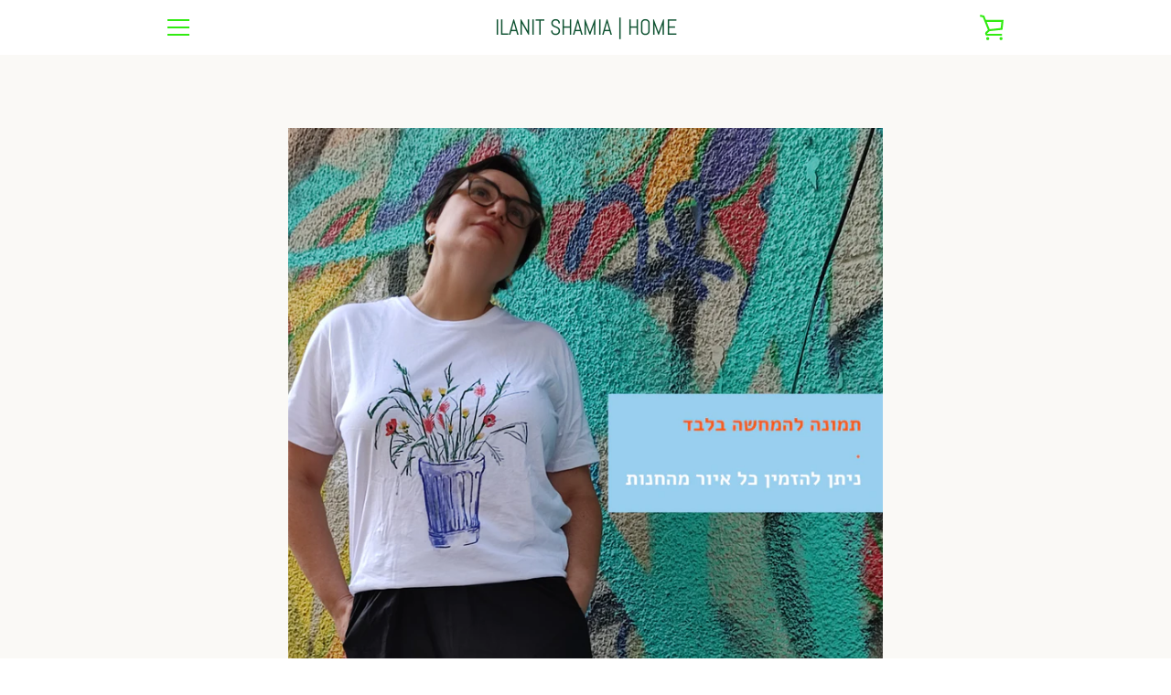

--- FILE ---
content_type: text/html; charset=utf-8
request_url: https://ilanitshamiashop.com/products/product-137
body_size: 27333
content:


<!doctype html>
<html class="supports-no-js " lang="en">
<head>
  <meta charset="utf-8">

  <meta http-equiv="X-UA-Compatible" content="IE=edge,chrome=1">
  <meta name="viewport" content="width=device-width,initial-scale=1">
  <meta name="theme-color" content="#2f1eff">
  <link rel="canonical" href="https://ilanitshamiashop.com/products/product-137">

  
    <link rel="shortcut icon" href="//ilanitshamiashop.com/cdn/shop/files/C7DC3BAC-EF47-4374-B79F-24C7AFA9208B_32x32.jpg?v=1621871704" type="image/png">
  

  <title>
    להזמנת חולצת טי מודפסת &ndash; ILANIT SHAMIA | HOME
  </title>

  
    <meta name="description" content="להזמנת חולצה יש לבחור מידה ולצרף את תמונת האיור המועדף מתוך החנות באמצעות הכפתור הירוק (אפשר פשוט לצלם מסך או לצלם בטלפון ולהעלות). במידה ונתקלת בבעיה, ניתן לסיים את ההזמנה ללא צירוף תמונה ובמקביל לשלוח את התמונה ושם המזמין/ה בוואטסאפ: 0544748112 •••••••  בכל רכישה ניתן להזמין חולצה אחת בלבד ••••••• סוג הדפסה - הדפסה י">
  

  <!-- /snippets/social-meta-tags.liquid -->




<meta property="og:site_name" content="ILANIT SHAMIA | HOME">
<meta property="og:url" content="https://ilanitshamiashop.com/products/product-137">
<meta property="og:title" content="להזמנת חולצת טי מודפסת">
<meta property="og:type" content="product">
<meta property="og:description" content="להזמנת חולצה יש לבחור מידה ולצרף את תמונת האיור המועדף מתוך החנות באמצעות הכפתור הירוק (אפשר פשוט לצלם מסך או לצלם בטלפון ולהעלות). במידה ונתקלת בבעיה, ניתן לסיים את ההזמנה ללא צירוף תמונה ובמקביל לשלוח את התמונה ושם המזמין/ה בוואטסאפ: 0544748112 •••••••  בכל רכישה ניתן להזמין חולצה אחת בלבד ••••••• סוג הדפסה - הדפסה י">

  <meta property="og:price:amount" content="220.00">
  <meta property="og:price:currency" content="ILS">

<meta property="og:image" content="http://ilanitshamiashop.com/cdn/shop/products/F5F12932-A32D-43FE-A59C-251542B91359_1200x1200.jpg?v=1624536837"><meta property="og:image" content="http://ilanitshamiashop.com/cdn/shop/products/57A1C51D-C167-4BAC-8188-6023E178FC86_1200x1200.jpg?v=1624536837"><meta property="og:image" content="http://ilanitshamiashop.com/cdn/shop/products/369B185C-FB50-492B-B2F0-E970A41E9EEB_1200x1200.jpg?v=1624536837">
<meta property="og:image:secure_url" content="https://ilanitshamiashop.com/cdn/shop/products/F5F12932-A32D-43FE-A59C-251542B91359_1200x1200.jpg?v=1624536837"><meta property="og:image:secure_url" content="https://ilanitshamiashop.com/cdn/shop/products/57A1C51D-C167-4BAC-8188-6023E178FC86_1200x1200.jpg?v=1624536837"><meta property="og:image:secure_url" content="https://ilanitshamiashop.com/cdn/shop/products/369B185C-FB50-492B-B2F0-E970A41E9EEB_1200x1200.jpg?v=1624536837">


  <meta name="twitter:site" content="@ilanitshamia">

<meta name="twitter:card" content="summary_large_image">
<meta name="twitter:title" content="להזמנת חולצת טי מודפסת">
<meta name="twitter:description" content="להזמנת חולצה יש לבחור מידה ולצרף את תמונת האיור המועדף מתוך החנות באמצעות הכפתור הירוק (אפשר פשוט לצלם מסך או לצלם בטלפון ולהעלות). במידה ונתקלת בבעיה, ניתן לסיים את ההזמנה ללא צירוף תמונה ובמקביל לשלוח את התמונה ושם המזמין/ה בוואטסאפ: 0544748112 •••••••  בכל רכישה ניתן להזמין חולצה אחת בלבד ••••••• סוג הדפסה - הדפסה י">

  <style data-shopify>
  :root {
    --color-body-text: #4a4a4a;
    --color-body: #faf9f6;
  }
</style>


  <script>window.performance && window.performance.mark && window.performance.mark('shopify.content_for_header.start');</script><meta id="shopify-digital-wallet" name="shopify-digital-wallet" content="/18594875/digital_wallets/dialog">
<meta name="shopify-checkout-api-token" content="bd434e3b3490b36ae3ca5172dfd3c987">
<meta id="in-context-paypal-metadata" data-shop-id="18594875" data-venmo-supported="false" data-environment="production" data-locale="en_US" data-paypal-v4="true" data-currency="ILS">
<link rel="alternate" type="application/json+oembed" href="https://ilanitshamiashop.com/products/product-137.oembed">
<script async="async" src="/checkouts/internal/preloads.js?locale=en-IL"></script>
<script id="shopify-features" type="application/json">{"accessToken":"bd434e3b3490b36ae3ca5172dfd3c987","betas":["rich-media-storefront-analytics"],"domain":"ilanitshamiashop.com","predictiveSearch":true,"shopId":18594875,"locale":"en"}</script>
<script>var Shopify = Shopify || {};
Shopify.shop = "ilanitshamia.myshopify.com";
Shopify.locale = "en";
Shopify.currency = {"active":"ILS","rate":"1.0"};
Shopify.country = "IL";
Shopify.theme = {"name":"Copy of Narrative","id":120488984625,"schema_name":"Narrative","schema_version":"10.5.0","theme_store_id":829,"role":"main"};
Shopify.theme.handle = "null";
Shopify.theme.style = {"id":null,"handle":null};
Shopify.cdnHost = "ilanitshamiashop.com/cdn";
Shopify.routes = Shopify.routes || {};
Shopify.routes.root = "/";</script>
<script type="module">!function(o){(o.Shopify=o.Shopify||{}).modules=!0}(window);</script>
<script>!function(o){function n(){var o=[];function n(){o.push(Array.prototype.slice.apply(arguments))}return n.q=o,n}var t=o.Shopify=o.Shopify||{};t.loadFeatures=n(),t.autoloadFeatures=n()}(window);</script>
<script id="shop-js-analytics" type="application/json">{"pageType":"product"}</script>
<script defer="defer" async type="module" src="//ilanitshamiashop.com/cdn/shopifycloud/shop-js/modules/v2/client.init-shop-cart-sync_WVOgQShq.en.esm.js"></script>
<script defer="defer" async type="module" src="//ilanitshamiashop.com/cdn/shopifycloud/shop-js/modules/v2/chunk.common_C_13GLB1.esm.js"></script>
<script defer="defer" async type="module" src="//ilanitshamiashop.com/cdn/shopifycloud/shop-js/modules/v2/chunk.modal_CLfMGd0m.esm.js"></script>
<script type="module">
  await import("//ilanitshamiashop.com/cdn/shopifycloud/shop-js/modules/v2/client.init-shop-cart-sync_WVOgQShq.en.esm.js");
await import("//ilanitshamiashop.com/cdn/shopifycloud/shop-js/modules/v2/chunk.common_C_13GLB1.esm.js");
await import("//ilanitshamiashop.com/cdn/shopifycloud/shop-js/modules/v2/chunk.modal_CLfMGd0m.esm.js");

  window.Shopify.SignInWithShop?.initShopCartSync?.({"fedCMEnabled":true,"windoidEnabled":true});

</script>
<script>(function() {
  var isLoaded = false;
  function asyncLoad() {
    if (isLoaded) return;
    isLoaded = true;
    var urls = ["https:\/\/chimpstatic.com\/mcjs-connected\/js\/users\/4470eb537101849e7566ecd75\/ef44cb484508d110f568b91e8.js?shop=ilanitshamia.myshopify.com"];
    for (var i = 0; i < urls.length; i++) {
      var s = document.createElement('script');
      s.type = 'text/javascript';
      s.async = true;
      s.src = urls[i];
      var x = document.getElementsByTagName('script')[0];
      x.parentNode.insertBefore(s, x);
    }
  };
  if(window.attachEvent) {
    window.attachEvent('onload', asyncLoad);
  } else {
    window.addEventListener('load', asyncLoad, false);
  }
})();</script>
<script id="__st">var __st={"a":18594875,"offset":7200,"reqid":"49164c03-1142-490d-8af5-6dc597dd07ca-1769708545","pageurl":"ilanitshamiashop.com\/products\/product-137","u":"3de913cfb917","p":"product","rtyp":"product","rid":6582185459761};</script>
<script>window.ShopifyPaypalV4VisibilityTracking = true;</script>
<script id="captcha-bootstrap">!function(){'use strict';const t='contact',e='account',n='new_comment',o=[[t,t],['blogs',n],['comments',n],[t,'customer']],c=[[e,'customer_login'],[e,'guest_login'],[e,'recover_customer_password'],[e,'create_customer']],r=t=>t.map((([t,e])=>`form[action*='/${t}']:not([data-nocaptcha='true']) input[name='form_type'][value='${e}']`)).join(','),a=t=>()=>t?[...document.querySelectorAll(t)].map((t=>t.form)):[];function s(){const t=[...o],e=r(t);return a(e)}const i='password',u='form_key',d=['recaptcha-v3-token','g-recaptcha-response','h-captcha-response',i],f=()=>{try{return window.sessionStorage}catch{return}},m='__shopify_v',_=t=>t.elements[u];function p(t,e,n=!1){try{const o=window.sessionStorage,c=JSON.parse(o.getItem(e)),{data:r}=function(t){const{data:e,action:n}=t;return t[m]||n?{data:e,action:n}:{data:t,action:n}}(c);for(const[e,n]of Object.entries(r))t.elements[e]&&(t.elements[e].value=n);n&&o.removeItem(e)}catch(o){console.error('form repopulation failed',{error:o})}}const l='form_type',E='cptcha';function T(t){t.dataset[E]=!0}const w=window,h=w.document,L='Shopify',v='ce_forms',y='captcha';let A=!1;((t,e)=>{const n=(g='f06e6c50-85a8-45c8-87d0-21a2b65856fe',I='https://cdn.shopify.com/shopifycloud/storefront-forms-hcaptcha/ce_storefront_forms_captcha_hcaptcha.v1.5.2.iife.js',D={infoText:'Protected by hCaptcha',privacyText:'Privacy',termsText:'Terms'},(t,e,n)=>{const o=w[L][v],c=o.bindForm;if(c)return c(t,g,e,D).then(n);var r;o.q.push([[t,g,e,D],n]),r=I,A||(h.body.append(Object.assign(h.createElement('script'),{id:'captcha-provider',async:!0,src:r})),A=!0)});var g,I,D;w[L]=w[L]||{},w[L][v]=w[L][v]||{},w[L][v].q=[],w[L][y]=w[L][y]||{},w[L][y].protect=function(t,e){n(t,void 0,e),T(t)},Object.freeze(w[L][y]),function(t,e,n,w,h,L){const[v,y,A,g]=function(t,e,n){const i=e?o:[],u=t?c:[],d=[...i,...u],f=r(d),m=r(i),_=r(d.filter((([t,e])=>n.includes(e))));return[a(f),a(m),a(_),s()]}(w,h,L),I=t=>{const e=t.target;return e instanceof HTMLFormElement?e:e&&e.form},D=t=>v().includes(t);t.addEventListener('submit',(t=>{const e=I(t);if(!e)return;const n=D(e)&&!e.dataset.hcaptchaBound&&!e.dataset.recaptchaBound,o=_(e),c=g().includes(e)&&(!o||!o.value);(n||c)&&t.preventDefault(),c&&!n&&(function(t){try{if(!f())return;!function(t){const e=f();if(!e)return;const n=_(t);if(!n)return;const o=n.value;o&&e.removeItem(o)}(t);const e=Array.from(Array(32),(()=>Math.random().toString(36)[2])).join('');!function(t,e){_(t)||t.append(Object.assign(document.createElement('input'),{type:'hidden',name:u})),t.elements[u].value=e}(t,e),function(t,e){const n=f();if(!n)return;const o=[...t.querySelectorAll(`input[type='${i}']`)].map((({name:t})=>t)),c=[...d,...o],r={};for(const[a,s]of new FormData(t).entries())c.includes(a)||(r[a]=s);n.setItem(e,JSON.stringify({[m]:1,action:t.action,data:r}))}(t,e)}catch(e){console.error('failed to persist form',e)}}(e),e.submit())}));const S=(t,e)=>{t&&!t.dataset[E]&&(n(t,e.some((e=>e===t))),T(t))};for(const o of['focusin','change'])t.addEventListener(o,(t=>{const e=I(t);D(e)&&S(e,y())}));const B=e.get('form_key'),M=e.get(l),P=B&&M;t.addEventListener('DOMContentLoaded',(()=>{const t=y();if(P)for(const e of t)e.elements[l].value===M&&p(e,B);[...new Set([...A(),...v().filter((t=>'true'===t.dataset.shopifyCaptcha))])].forEach((e=>S(e,t)))}))}(h,new URLSearchParams(w.location.search),n,t,e,['guest_login'])})(!0,!0)}();</script>
<script integrity="sha256-4kQ18oKyAcykRKYeNunJcIwy7WH5gtpwJnB7kiuLZ1E=" data-source-attribution="shopify.loadfeatures" defer="defer" src="//ilanitshamiashop.com/cdn/shopifycloud/storefront/assets/storefront/load_feature-a0a9edcb.js" crossorigin="anonymous"></script>
<script data-source-attribution="shopify.dynamic_checkout.dynamic.init">var Shopify=Shopify||{};Shopify.PaymentButton=Shopify.PaymentButton||{isStorefrontPortableWallets:!0,init:function(){window.Shopify.PaymentButton.init=function(){};var t=document.createElement("script");t.src="https://ilanitshamiashop.com/cdn/shopifycloud/portable-wallets/latest/portable-wallets.en.js",t.type="module",document.head.appendChild(t)}};
</script>
<script data-source-attribution="shopify.dynamic_checkout.buyer_consent">
  function portableWalletsHideBuyerConsent(e){var t=document.getElementById("shopify-buyer-consent"),n=document.getElementById("shopify-subscription-policy-button");t&&n&&(t.classList.add("hidden"),t.setAttribute("aria-hidden","true"),n.removeEventListener("click",e))}function portableWalletsShowBuyerConsent(e){var t=document.getElementById("shopify-buyer-consent"),n=document.getElementById("shopify-subscription-policy-button");t&&n&&(t.classList.remove("hidden"),t.removeAttribute("aria-hidden"),n.addEventListener("click",e))}window.Shopify?.PaymentButton&&(window.Shopify.PaymentButton.hideBuyerConsent=portableWalletsHideBuyerConsent,window.Shopify.PaymentButton.showBuyerConsent=portableWalletsShowBuyerConsent);
</script>
<script>
  function portableWalletsCleanup(e){e&&e.src&&console.error("Failed to load portable wallets script "+e.src);var t=document.querySelectorAll("shopify-accelerated-checkout .shopify-payment-button__skeleton, shopify-accelerated-checkout-cart .wallet-cart-button__skeleton"),e=document.getElementById("shopify-buyer-consent");for(let e=0;e<t.length;e++)t[e].remove();e&&e.remove()}function portableWalletsNotLoadedAsModule(e){e instanceof ErrorEvent&&"string"==typeof e.message&&e.message.includes("import.meta")&&"string"==typeof e.filename&&e.filename.includes("portable-wallets")&&(window.removeEventListener("error",portableWalletsNotLoadedAsModule),window.Shopify.PaymentButton.failedToLoad=e,"loading"===document.readyState?document.addEventListener("DOMContentLoaded",window.Shopify.PaymentButton.init):window.Shopify.PaymentButton.init())}window.addEventListener("error",portableWalletsNotLoadedAsModule);
</script>

<script type="module" src="https://ilanitshamiashop.com/cdn/shopifycloud/portable-wallets/latest/portable-wallets.en.js" onError="portableWalletsCleanup(this)" crossorigin="anonymous"></script>
<script nomodule>
  document.addEventListener("DOMContentLoaded", portableWalletsCleanup);
</script>

<link id="shopify-accelerated-checkout-styles" rel="stylesheet" media="screen" href="https://ilanitshamiashop.com/cdn/shopifycloud/portable-wallets/latest/accelerated-checkout-backwards-compat.css" crossorigin="anonymous">
<style id="shopify-accelerated-checkout-cart">
        #shopify-buyer-consent {
  margin-top: 1em;
  display: inline-block;
  width: 100%;
}

#shopify-buyer-consent.hidden {
  display: none;
}

#shopify-subscription-policy-button {
  background: none;
  border: none;
  padding: 0;
  text-decoration: underline;
  font-size: inherit;
  cursor: pointer;
}

#shopify-subscription-policy-button::before {
  box-shadow: none;
}

      </style>

<script>window.performance && window.performance.mark && window.performance.mark('shopify.content_for_header.end');</script>

  



<style>@font-face {
  font-family: Abel;
  font-weight: 400;
  font-style: normal;
  src: url("//ilanitshamiashop.com/cdn/fonts/abel/abel_n4.0254805ccf79872a96d53996a984f2b9039f9995.woff2") format("woff2"),
       url("//ilanitshamiashop.com/cdn/fonts/abel/abel_n4.635ebaebd760542724b79271de73bae7c2091173.woff") format("woff");
}

  @font-face {
  font-family: Figtree;
  font-weight: 400;
  font-style: normal;
  src: url("//ilanitshamiashop.com/cdn/fonts/figtree/figtree_n4.3c0838aba1701047e60be6a99a1b0a40ce9b8419.woff2") format("woff2"),
       url("//ilanitshamiashop.com/cdn/fonts/figtree/figtree_n4.c0575d1db21fc3821f17fd6617d3dee552312137.woff") format("woff");
}

/* ------------------------ Critical Helper Classes ------------------------- */
.critical-hide {
  display: none;
}

.critical-clear {
  opacity: 0;
  visibility: hidden;
}

.drawer-cover {
  opacity: 0;
}

.main-content .shopify-section {
  display: none;
}

.main-content .shopify-section:first-child {
  display: inherit;
}

body:not(.template-index) .main-content {
  opacity: 0;
}


/* ----------------------------- Global Styles ------------------------------ */
*, *::before, *::after {
  box-sizing: border-box;
}

html {
  font-size: 62.5%;
  background-color: #faf9f6;
}

body {
  margin: 0;
  font-size: 1.6rem;
  font-family: Figtree, sans-serif;
  font-style: normal;
  font-weight: 400;
  color: #4a4a4a;
  line-height: 1.625;
}

.page-width {
  max-width: 980px;
  padding: 0 20px;
  margin: 0 auto;
}

/* ---------------------------- Helper Classes ------------------------------ */
.visually-hidden,
.icon__fallback-text {
  position: absolute !important;
  overflow: hidden;
  clip: rect(0 0 0 0);
  height: 1px;
  width: 1px;
  padding: 0;
  border: 0;
}

/* ----------------------------- Typography --------------------------------- */
body {
  -webkit-font-smoothing: antialiased;
  -webkit-text-size-adjust: 100%;
}

.h4 {
  letter-spacing: inherit;
  text-transform: inherit;
  font-family: Abel, sans-serif;
  font-style: normal;
  font-weight: 400;
}


.h4 a {
  color: inherit;
  text-decoration: none;
  font-weight: inherit;
}

.h4 {
  font-size: 2.2rem;
}

@media only screen and (min-width: 750px) {
  .h4 {
    font-size: 2.4rem;
    line-height: 1.5;
  }
}

/* ------------------------------ Buttons ----------------------------------- */
.btn,
.btn--secondary {
  -moz-user-select: "none";
  -ms-user-select: "none";
  -webkit-user-select: "none";
  user-select: "none";
  -webkit-appearance: none;
  -moz-appearance: none;
  appearance: none;
  display: inline-block;
  position: relative;
  width: auto;
  background-color: #2f1eff;
  border-radius: 0;
  color: #ffffff;
  border: 2px solid #2f1eff;
  font-size: 1.4rem;
  font-weight: 700;
  letter-spacing: 1.5px;
  text-decoration: none;
  text-align: center;
  text-transform: uppercase;
  padding: 10px 30px;
  line-height: 2.2;
  vertical-align: middle;
  cursor: pointer;
  transition: outline 0.1s linear;
  box-sizing: border-box;
}

.btn--square {
  width: 50px;
  height: 50px;
  padding: 0;
  text-align: center;
  line-height: 50px;
}

.btn--clear {
  position: relative;
  background-color: transparent;
  border: 0;
  color: #4a4a4a;
  transition: 0.15s opacity ease-out;
}

.btn--clear:hover::after,
.btn--clear::after {
  outline: 0 !important;
}

.btn::after,
.btn--secondary::after {
  content: '';
  display: block;
  position: absolute;
  top: 0;
  left: 0;
  width: 100%;
  height: 100%;
  outline: 2px solid #2f1eff;
  transition: outline 0.1s linear;
}

/* -------------------------------- Icons ----------------------------------- */
.icon {
  display: inline-block;
  width: 20px;
  height: 20px;
  vertical-align: middle;
}

/* ----------------------------- Site Header -------------------------------- */
.site-header {
  position: relative;
  transition: transform 0.25s ease-out;
  z-index: 10;
}

.site-header--transparent {
  position: absolute;
  top: 0;
  left: 0;
  right: 0;
  z-index: 10;
}

.site-header__wrapper {
  position: relative;
  min-height: 60px;
  width: 100%;
  background-color: #fff;
  z-index: 10;
}

.site-header--transparent .site-header__wrapper {
  background-color: transparent;
}

.site-header__wrapper svg {
  fill: #31eb10;
}

.site-header__wrapper--transitioning {
  transition: background-color 0.25s ease-out, margin-top 0.25s ease-out;
}

.announcement-bar {
  display: none;
  text-align: center;
  position: relative;
  text-decoration: none;
  z-index: 10;
}

.announcement-bar--visible {
  display: block;
}

.announcement-bar__message {
  font-size: 16px;
  font-weight: 400;
  padding: 10px 20px;
  margin-bottom: 0;
}

.announcement-bar__message .icon {
  fill: currentColor;
}

.announcement-bar__close {
  position: absolute;
  right: 20px;
  padding: 0;
  width: 30px;
  height: 30px;
  line-height: 100%;
  top: 50%;
  -ms-transform: translateY(-50%);
  -webkit-transform: translateY(-50%);
  transform: translateY(-50%);
}

.announcement-bar__close .icon {
  width: 12px;
  height: 12px;
  fill: currentColor;
}

.site-header-sections {
  display: -webkit-flex;
  display: -ms-flexbox;
  display: flex;
  width: 100%;
  -ms-flex-align: center;
  -webkit-align-items: center;
  -moz-align-items: center;
  -ms-align-items: center;
  -o-align-items: center;
  align-items: center;
  min-height: 60px;
}

.site-header__section--title {
  display: -webkit-flex;
  display: -ms-flexbox;
  display: flex;
  width: 100%;
  -webkit-justify-content: center;
  -ms-justify-content: center;
  justify-content: center;
}

.site-header__logo-wrapper {
  display: inline-block;
  margin: 0;
  padding: 10px 0;
  text-align: center;
  line-height: 1.2;
}

.site-header__logo {
  display: block;
}

.site-header__logo-image {
  display: block;
  margin: 0 auto;
}

.site-header--transparent .site-header__logo-image {
  display: none;
}

@media only screen and (max-width: 749px) {
  .site-header__logo-image {
    max-height: 30px;
  }
}

.site-header__logo-image--transparent {
  display: none;
}

.site-header--transparent .site-header__logo-image--transparent {
  display: block;
}

.navigation-open .site-header__logo-image--transparent,
html.supports-no-js .site-header__logo-image--transparent {
  display: none;
}

.site-header__cart svg {
  width: 22px;
  height: 30px;
  margin: -2px 0 0 -2px;
}

@media only screen and (min-width: 750px) {
  .site-header__cart svg {
    width: 26px;
  }
}

.site-header__cart::after {
  border-color: #4a4a4a;
}

.site-header__cart-bubble {
  position: absolute;
  top: 15px;
  right: 10px;
  width: 10px;
  height: 10px;
  background-color: #0037f5;
  border-radius: 50%;
  opacity: 0;
  transition: all 0.25s ease-out;
  -ms-transform: scale(0);
  -webkit-transform: scale(0);
  transform: scale(0);
}

@media only screen and (min-width: 750px) {
  .site-header__cart-bubble {
    top:15px;
    right: 9px;
  }
}

.site-header__cart .site-header__cart-bubble {
  top: 13px;
}

@media only screen and (min-width: 750px) {
  .site-header__cart .site-header__cart-bubble {
    top: 12px;
  }
}

.site-header__cart-bubble--visible {
  opacity: 1;
  -ms-transform: scale(1);
  -webkit-transform: scale(1);
  transform: scale(1);
}

.burger-icon {
  display: block;
  height: 2px;
  width: 16px;
  left: 50%;
  margin-left: -8px;
  background: #31eb10;
  position: absolute;
  transition: all 0.25s ease-out;
}

@media only screen and (min-width: 750px) {
  .burger-icon {
    height:2px;
    width: 24px;
    left: 50%;
    margin-left: -12px;
  }
}

.burger-icon--top {
  top: 18px;
}

@media only screen and (min-width: 750px) {
  .burger-icon--top {
    top: 16px;
  }
}

.site-header__navigation--active .burger-icon--top {
  top: 25px;
  transform: rotate(45deg);
}

.burger-icon--mid {
  top: 24px;
}

@media only screen and (min-width: 750px) {
  .burger-icon--mid {
    top: 24px;
  }
}

.site-header__navigation--active .burger-icon--mid {
  opacity: 0;
}

.burger-icon--bottom {
  top: 30px;
}

@media only screen and (min-width: 750px) {
  .burger-icon--bottom {
    top: 32px;
  }
}

.site-header__navigation--active .burger-icon--bottom {
  top: 25px;
  transform: rotate(-45deg);
}

.site-header__navigation {
  position: relative;
}

.site-header__navigation svg {
  width: 20px;
  height: 30px;
}

.site-header__navigation::after {
  border-color: #4a4a4a;
}

/* ----------------------------- Slideshow --------------------------------- */
.slideshow {
  display: -webkit-flex;
  display: -ms-flexbox;
  display: flex;
  width: 100%;
  position: relative;
  overflow: hidden;
  min-height: 300px;
  max-height: calc(100vh - 35px);
  background-color: #dfd8c5;
}

.slideshow--full .slideshow {
  height: calc(100vh - 35px);
}

@media only screen and (max-width: 749px) {
  .slideshow--adapt .slideshow {
    max-height: 125vw;
    min-height: 75vw;
  }
}

.slideshow__slides {
  margin: 0;
  padding: 0;
  list-style: none;
}

.slideshow__slide {
  position: absolute;
  height: 100%;
  width: 100%;
  opacity: 0;
  z-index: 0;
  transition: all 0.5s cubic-bezier(0, 0, 0, 1);
}

.slideshow__slide--active {
  transition: all 0.5s cubic-bezier(0, 0, 0, 1);
  opacity: 1;
  z-index: 2;
}

.slideshow__overlay::before {
  content: '';
  position: absolute;
  top: 0;
  right: 0;
  bottom: 0;
  left: 0;
  z-index: 3;
}

.slideshow__image {
  height: 100%;
  width: 100%;
  object-fit: cover;
  z-index: 1;
  transition: opacity 0.8s cubic-bezier(0.44, 0.13, 0.48, 0.87),filter 400ms,-webkit-filter 400ms;
  font-family: "object-fit: cover";
}

.slideshow__image .placeholder-svg {
  display: block;
  fill: rgba(74,74,74,0.35);
  background-color: #f1eee6;
  position: absolute;
  top: 50%;
  left: 50%;
  height: 100%;
  width: auto;
  max-height: none;
  max-width: none;
  -ms-transform: translate(-50%, -50%);
  -webkit-transform: translate(-50%, -50%);
  transform: translate(-50%, -50%);
}

.slideshow__image .placeholder-background {
  background-color: #faf9f6;
  position: absolute;
  top: 0;
  right: 0;
  bottom: 0;
  left: 0;
}

.slideshow__navigation {
  margin: 0;
  padding: 0;
  list-style: none;
}

.slideshow__text-content-mobile,
.slideshow__button-cta-single {
  display: none;
}

.slideshow__indicators {
  margin: 0;
  padding: 0;
  list-style: none;
}
</style>

  


<link title="theme" rel="preload" href="//ilanitshamiashop.com/cdn/shop/t/29/assets/theme.scss.css?v=109298664199996665851759331665" as="style">
<noscript><link rel="stylesheet" href="//ilanitshamiashop.com/cdn/shop/t/29/assets/theme.scss.css?v=109298664199996665851759331665"></noscript>

<script>
/*! loadCSS. [c]2017 Filament Group, Inc. MIT License */
!function(a){"use strict";var b=function(b,c,d){function e(a){return h.body?a():void setTimeout(function(){e(a)})}function f(){i.addEventListener&&i.removeEventListener("load",f);if(!Shopify.designMode)i.media=d||"all"}var g,h=a.document,i=h.createElement("link");if(c)g=c;else{var j=(h.body||h.getElementsByTagName("head")[0]).childNodes;g=j[j.length-1]}var k=h.styleSheets;i.rel="stylesheet",i.href=b,i.media=Shopify.designMode?d||"all":"only x",e(function(){g.parentNode.insertBefore(i,c?g:g.nextSibling)});var l=function(a){for(var b=i.href,c=k.length;c--;)if(k[c].href===b)return a();setTimeout(function(){l(a)})};return i.addEventListener&&i.addEventListener("load",f),i.onloadcssdefined=l,l(f),i};"undefined"!=typeof exports?exports.loadCSS=b:a.loadCSS=b}("undefined"!=typeof global?global:this);
/*! onloadCSS. (onload callback for loadCSS) [c]2017 Filament Group, Inc. MIT License */
function onloadCSS(a,b){function c(){!d&&b&&(d=!0,b.call(a))}var d;a.addEventListener&&a.addEventListener("load",c),a.attachEvent&&a.attachEvent("onload",c),"isApplicationInstalled"in navigator&&"onloadcssdefined"in a&&a.onloadcssdefined(c)}

// Insert our stylesheet before our preload <link> tag
var preload = document.querySelector('link[href="//ilanitshamiashop.com/cdn/shop/t/29/assets/theme.scss.css?v=109298664199996665851759331665"]');
var stylesheet = loadCSS('//ilanitshamiashop.com/cdn/shop/t/29/assets/theme.scss.css?v=109298664199996665851759331665', preload);
// Create a property to easily detect if the stylesheet is done loading
onloadCSS(stylesheet, function() { stylesheet.loaded = true; });
</script>

  <script>
    var theme = {
      stylesheet: "//ilanitshamiashop.com/cdn/shop/t/29/assets/theme.scss.css?v=109298664199996665851759331665",
      modelViewerUiSprite: "//ilanitshamiashop.com/cdn/shop/t/29/assets/model-viewer-ui-sprite.svg?v=51012726060321609211633985512",
      plyrSprite: "//ilanitshamiashop.com/cdn/shop/t/29/assets/plyr-sprite.svg?v=50389300931231853141633985513",
      strings: {
        addToCart: "Add to Cart",
        soldOut: "Sold Out",
        unavailable: "Unavailable",
        addItemSuccess: "Item added to cart!",
        viewCart: "View cart",
        external: "Opens external website.",
        newWindow: "Opens in a new window.",
        newWindowExternal: "Opens external website in a new window.",
        cartError: "There was an error while updating your cart. Please try again.",
        cartQuantityError: "You can only add [quantity] [title] to your cart.",
        regularPrice: "Regular price",
        salePrice: "Sale price",
        unitPrice: "Unit price",
        unitPriceSeparator: "per",
        newsletter: {
          blankError: "Email can\u0026#39;t be blank.",
          invalidError: "Please enter a valid email address."
        },
        map: {
          zeroResults: "No results for that address",
          overQueryLimit: "You have exceeded the Google API usage limit. Consider upgrading to a \u003ca href=\"https:\/\/developers.google.com\/maps\/premium\/usage-limits\"\u003ePremium Plan\u003c\/a\u003e.",
          authError: "There was a problem authenticating your Google Maps API Key.",
          addressError: "Error looking up that address"
        },
        slideshow: {
          loadSlideA11yString: "Load slide [slide_number]",
          activeSlideA11yString: "Slide [slide_number], current"
        }
      },
      isOnline: true,
      moneyFormat: "{{amount}} NIS",
      mediaQuerySmall: 750,
      mediaQueryMedium: 990
    };

    

    document.documentElement.className = document.documentElement.className.replace('supports-no-js', '');
  </script>

  <script src="//ilanitshamiashop.com/cdn/shop/t/29/assets/lazysizes.min.js?v=41644173127543473891633985509" async="async"></script>
  <script src="//ilanitshamiashop.com/cdn/shop/t/29/assets/vendor.min.js?v=85821191610609335681633985517" defer="defer"></script>
  <script src="//ilanitshamiashop.com/cdn/shop/t/29/assets/theme.min.js?v=143434099123678971721633985515" defer="defer"></script>
  <script src="//ilanitshamiashop.com/cdn/shop/t/29/assets/custom.js?v=101612360477050417211633985491" defer="defer"></script>
<link href="https://monorail-edge.shopifysvc.com" rel="dns-prefetch">
<script>(function(){if ("sendBeacon" in navigator && "performance" in window) {try {var session_token_from_headers = performance.getEntriesByType('navigation')[0].serverTiming.find(x => x.name == '_s').description;} catch {var session_token_from_headers = undefined;}var session_cookie_matches = document.cookie.match(/_shopify_s=([^;]*)/);var session_token_from_cookie = session_cookie_matches && session_cookie_matches.length === 2 ? session_cookie_matches[1] : "";var session_token = session_token_from_headers || session_token_from_cookie || "";function handle_abandonment_event(e) {var entries = performance.getEntries().filter(function(entry) {return /monorail-edge.shopifysvc.com/.test(entry.name);});if (!window.abandonment_tracked && entries.length === 0) {window.abandonment_tracked = true;var currentMs = Date.now();var navigation_start = performance.timing.navigationStart;var payload = {shop_id: 18594875,url: window.location.href,navigation_start,duration: currentMs - navigation_start,session_token,page_type: "product"};window.navigator.sendBeacon("https://monorail-edge.shopifysvc.com/v1/produce", JSON.stringify({schema_id: "online_store_buyer_site_abandonment/1.1",payload: payload,metadata: {event_created_at_ms: currentMs,event_sent_at_ms: currentMs}}));}}window.addEventListener('pagehide', handle_abandonment_event);}}());</script>
<script id="web-pixels-manager-setup">(function e(e,d,r,n,o){if(void 0===o&&(o={}),!Boolean(null===(a=null===(i=window.Shopify)||void 0===i?void 0:i.analytics)||void 0===a?void 0:a.replayQueue)){var i,a;window.Shopify=window.Shopify||{};var t=window.Shopify;t.analytics=t.analytics||{};var s=t.analytics;s.replayQueue=[],s.publish=function(e,d,r){return s.replayQueue.push([e,d,r]),!0};try{self.performance.mark("wpm:start")}catch(e){}var l=function(){var e={modern:/Edge?\/(1{2}[4-9]|1[2-9]\d|[2-9]\d{2}|\d{4,})\.\d+(\.\d+|)|Firefox\/(1{2}[4-9]|1[2-9]\d|[2-9]\d{2}|\d{4,})\.\d+(\.\d+|)|Chrom(ium|e)\/(9{2}|\d{3,})\.\d+(\.\d+|)|(Maci|X1{2}).+ Version\/(15\.\d+|(1[6-9]|[2-9]\d|\d{3,})\.\d+)([,.]\d+|)( \(\w+\)|)( Mobile\/\w+|) Safari\/|Chrome.+OPR\/(9{2}|\d{3,})\.\d+\.\d+|(CPU[ +]OS|iPhone[ +]OS|CPU[ +]iPhone|CPU IPhone OS|CPU iPad OS)[ +]+(15[._]\d+|(1[6-9]|[2-9]\d|\d{3,})[._]\d+)([._]\d+|)|Android:?[ /-](13[3-9]|1[4-9]\d|[2-9]\d{2}|\d{4,})(\.\d+|)(\.\d+|)|Android.+Firefox\/(13[5-9]|1[4-9]\d|[2-9]\d{2}|\d{4,})\.\d+(\.\d+|)|Android.+Chrom(ium|e)\/(13[3-9]|1[4-9]\d|[2-9]\d{2}|\d{4,})\.\d+(\.\d+|)|SamsungBrowser\/([2-9]\d|\d{3,})\.\d+/,legacy:/Edge?\/(1[6-9]|[2-9]\d|\d{3,})\.\d+(\.\d+|)|Firefox\/(5[4-9]|[6-9]\d|\d{3,})\.\d+(\.\d+|)|Chrom(ium|e)\/(5[1-9]|[6-9]\d|\d{3,})\.\d+(\.\d+|)([\d.]+$|.*Safari\/(?![\d.]+ Edge\/[\d.]+$))|(Maci|X1{2}).+ Version\/(10\.\d+|(1[1-9]|[2-9]\d|\d{3,})\.\d+)([,.]\d+|)( \(\w+\)|)( Mobile\/\w+|) Safari\/|Chrome.+OPR\/(3[89]|[4-9]\d|\d{3,})\.\d+\.\d+|(CPU[ +]OS|iPhone[ +]OS|CPU[ +]iPhone|CPU IPhone OS|CPU iPad OS)[ +]+(10[._]\d+|(1[1-9]|[2-9]\d|\d{3,})[._]\d+)([._]\d+|)|Android:?[ /-](13[3-9]|1[4-9]\d|[2-9]\d{2}|\d{4,})(\.\d+|)(\.\d+|)|Mobile Safari.+OPR\/([89]\d|\d{3,})\.\d+\.\d+|Android.+Firefox\/(13[5-9]|1[4-9]\d|[2-9]\d{2}|\d{4,})\.\d+(\.\d+|)|Android.+Chrom(ium|e)\/(13[3-9]|1[4-9]\d|[2-9]\d{2}|\d{4,})\.\d+(\.\d+|)|Android.+(UC? ?Browser|UCWEB|U3)[ /]?(15\.([5-9]|\d{2,})|(1[6-9]|[2-9]\d|\d{3,})\.\d+)\.\d+|SamsungBrowser\/(5\.\d+|([6-9]|\d{2,})\.\d+)|Android.+MQ{2}Browser\/(14(\.(9|\d{2,})|)|(1[5-9]|[2-9]\d|\d{3,})(\.\d+|))(\.\d+|)|K[Aa][Ii]OS\/(3\.\d+|([4-9]|\d{2,})\.\d+)(\.\d+|)/},d=e.modern,r=e.legacy,n=navigator.userAgent;return n.match(d)?"modern":n.match(r)?"legacy":"unknown"}(),u="modern"===l?"modern":"legacy",c=(null!=n?n:{modern:"",legacy:""})[u],f=function(e){return[e.baseUrl,"/wpm","/b",e.hashVersion,"modern"===e.buildTarget?"m":"l",".js"].join("")}({baseUrl:d,hashVersion:r,buildTarget:u}),m=function(e){var d=e.version,r=e.bundleTarget,n=e.surface,o=e.pageUrl,i=e.monorailEndpoint;return{emit:function(e){var a=e.status,t=e.errorMsg,s=(new Date).getTime(),l=JSON.stringify({metadata:{event_sent_at_ms:s},events:[{schema_id:"web_pixels_manager_load/3.1",payload:{version:d,bundle_target:r,page_url:o,status:a,surface:n,error_msg:t},metadata:{event_created_at_ms:s}}]});if(!i)return console&&console.warn&&console.warn("[Web Pixels Manager] No Monorail endpoint provided, skipping logging."),!1;try{return self.navigator.sendBeacon.bind(self.navigator)(i,l)}catch(e){}var u=new XMLHttpRequest;try{return u.open("POST",i,!0),u.setRequestHeader("Content-Type","text/plain"),u.send(l),!0}catch(e){return console&&console.warn&&console.warn("[Web Pixels Manager] Got an unhandled error while logging to Monorail."),!1}}}}({version:r,bundleTarget:l,surface:e.surface,pageUrl:self.location.href,monorailEndpoint:e.monorailEndpoint});try{o.browserTarget=l,function(e){var d=e.src,r=e.async,n=void 0===r||r,o=e.onload,i=e.onerror,a=e.sri,t=e.scriptDataAttributes,s=void 0===t?{}:t,l=document.createElement("script"),u=document.querySelector("head"),c=document.querySelector("body");if(l.async=n,l.src=d,a&&(l.integrity=a,l.crossOrigin="anonymous"),s)for(var f in s)if(Object.prototype.hasOwnProperty.call(s,f))try{l.dataset[f]=s[f]}catch(e){}if(o&&l.addEventListener("load",o),i&&l.addEventListener("error",i),u)u.appendChild(l);else{if(!c)throw new Error("Did not find a head or body element to append the script");c.appendChild(l)}}({src:f,async:!0,onload:function(){if(!function(){var e,d;return Boolean(null===(d=null===(e=window.Shopify)||void 0===e?void 0:e.analytics)||void 0===d?void 0:d.initialized)}()){var d=window.webPixelsManager.init(e)||void 0;if(d){var r=window.Shopify.analytics;r.replayQueue.forEach((function(e){var r=e[0],n=e[1],o=e[2];d.publishCustomEvent(r,n,o)})),r.replayQueue=[],r.publish=d.publishCustomEvent,r.visitor=d.visitor,r.initialized=!0}}},onerror:function(){return m.emit({status:"failed",errorMsg:"".concat(f," has failed to load")})},sri:function(e){var d=/^sha384-[A-Za-z0-9+/=]+$/;return"string"==typeof e&&d.test(e)}(c)?c:"",scriptDataAttributes:o}),m.emit({status:"loading"})}catch(e){m.emit({status:"failed",errorMsg:(null==e?void 0:e.message)||"Unknown error"})}}})({shopId: 18594875,storefrontBaseUrl: "https://ilanitshamiashop.com",extensionsBaseUrl: "https://extensions.shopifycdn.com/cdn/shopifycloud/web-pixels-manager",monorailEndpoint: "https://monorail-edge.shopifysvc.com/unstable/produce_batch",surface: "storefront-renderer",enabledBetaFlags: ["2dca8a86"],webPixelsConfigList: [{"id":"143491121","configuration":"{\"config\":\"{\\\"pixel_id\\\":\\\"G-1DP81DR527\\\",\\\"gtag_events\\\":[{\\\"type\\\":\\\"purchase\\\",\\\"action_label\\\":\\\"G-1DP81DR527\\\"},{\\\"type\\\":\\\"page_view\\\",\\\"action_label\\\":\\\"G-1DP81DR527\\\"},{\\\"type\\\":\\\"view_item\\\",\\\"action_label\\\":\\\"G-1DP81DR527\\\"},{\\\"type\\\":\\\"search\\\",\\\"action_label\\\":\\\"G-1DP81DR527\\\"},{\\\"type\\\":\\\"add_to_cart\\\",\\\"action_label\\\":\\\"G-1DP81DR527\\\"},{\\\"type\\\":\\\"begin_checkout\\\",\\\"action_label\\\":\\\"G-1DP81DR527\\\"},{\\\"type\\\":\\\"add_payment_info\\\",\\\"action_label\\\":\\\"G-1DP81DR527\\\"}],\\\"enable_monitoring_mode\\\":false}\"}","eventPayloadVersion":"v1","runtimeContext":"OPEN","scriptVersion":"b2a88bafab3e21179ed38636efcd8a93","type":"APP","apiClientId":1780363,"privacyPurposes":[],"dataSharingAdjustments":{"protectedCustomerApprovalScopes":["read_customer_address","read_customer_email","read_customer_name","read_customer_personal_data","read_customer_phone"]}},{"id":"28573745","eventPayloadVersion":"v1","runtimeContext":"LAX","scriptVersion":"1","type":"CUSTOM","privacyPurposes":["ANALYTICS"],"name":"Google Analytics tag (migrated)"},{"id":"shopify-app-pixel","configuration":"{}","eventPayloadVersion":"v1","runtimeContext":"STRICT","scriptVersion":"0450","apiClientId":"shopify-pixel","type":"APP","privacyPurposes":["ANALYTICS","MARKETING"]},{"id":"shopify-custom-pixel","eventPayloadVersion":"v1","runtimeContext":"LAX","scriptVersion":"0450","apiClientId":"shopify-pixel","type":"CUSTOM","privacyPurposes":["ANALYTICS","MARKETING"]}],isMerchantRequest: false,initData: {"shop":{"name":"ILANIT SHAMIA | HOME","paymentSettings":{"currencyCode":"ILS"},"myshopifyDomain":"ilanitshamia.myshopify.com","countryCode":"IL","storefrontUrl":"https:\/\/ilanitshamiashop.com"},"customer":null,"cart":null,"checkout":null,"productVariants":[{"price":{"amount":220.0,"currencyCode":"ILS"},"product":{"title":"להזמנת חולצת טי מודפסת","vendor":"Ilanit Shamia","id":"6582185459761","untranslatedTitle":"להזמנת חולצת טי מודפסת","url":"\/products\/product-137","type":"Printed T-Shirt"},"id":"39347868794929","image":{"src":"\/\/ilanitshamiashop.com\/cdn\/shop\/products\/F5F12932-A32D-43FE-A59C-251542B91359.jpg?v=1624536837"},"sku":"","title":"6","untranslatedTitle":"6"},{"price":{"amount":220.0,"currencyCode":"ILS"},"product":{"title":"להזמנת חולצת טי מודפסת","vendor":"Ilanit Shamia","id":"6582185459761","untranslatedTitle":"להזמנת חולצת טי מודפסת","url":"\/products\/product-137","type":"Printed T-Shirt"},"id":"39347868827697","image":{"src":"\/\/ilanitshamiashop.com\/cdn\/shop\/products\/F5F12932-A32D-43FE-A59C-251542B91359.jpg?v=1624536837"},"sku":"","title":"8","untranslatedTitle":"8"},{"price":{"amount":220.0,"currencyCode":"ILS"},"product":{"title":"להזמנת חולצת טי מודפסת","vendor":"Ilanit Shamia","id":"6582185459761","untranslatedTitle":"להזמנת חולצת טי מודפסת","url":"\/products\/product-137","type":"Printed T-Shirt"},"id":"39347868860465","image":{"src":"\/\/ilanitshamiashop.com\/cdn\/shop\/products\/F5F12932-A32D-43FE-A59C-251542B91359.jpg?v=1624536837"},"sku":"","title":"10","untranslatedTitle":"10"},{"price":{"amount":220.0,"currencyCode":"ILS"},"product":{"title":"להזמנת חולצת טי מודפסת","vendor":"Ilanit Shamia","id":"6582185459761","untranslatedTitle":"להזמנת חולצת טי מודפסת","url":"\/products\/product-137","type":"Printed T-Shirt"},"id":"39347868893233","image":{"src":"\/\/ilanitshamiashop.com\/cdn\/shop\/products\/F5F12932-A32D-43FE-A59C-251542B91359.jpg?v=1624536837"},"sku":"","title":"12","untranslatedTitle":"12"},{"price":{"amount":220.0,"currencyCode":"ILS"},"product":{"title":"להזמנת חולצת טי מודפסת","vendor":"Ilanit Shamia","id":"6582185459761","untranslatedTitle":"להזמנת חולצת טי מודפסת","url":"\/products\/product-137","type":"Printed T-Shirt"},"id":"39347868926001","image":{"src":"\/\/ilanitshamiashop.com\/cdn\/shop\/products\/F5F12932-A32D-43FE-A59C-251542B91359.jpg?v=1624536837"},"sku":"","title":"14","untranslatedTitle":"14"},{"price":{"amount":220.0,"currencyCode":"ILS"},"product":{"title":"להזמנת חולצת טי מודפסת","vendor":"Ilanit Shamia","id":"6582185459761","untranslatedTitle":"להזמנת חולצת טי מודפסת","url":"\/products\/product-137","type":"Printed T-Shirt"},"id":"39347882459185","image":{"src":"\/\/ilanitshamiashop.com\/cdn\/shop\/products\/F5F12932-A32D-43FE-A59C-251542B91359.jpg?v=1624536837"},"sku":"","title":"16","untranslatedTitle":"16"},{"price":{"amount":220.0,"currencyCode":"ILS"},"product":{"title":"להזמנת חולצת טי מודפסת","vendor":"Ilanit Shamia","id":"6582185459761","untranslatedTitle":"להזמנת חולצת טי מודפסת","url":"\/products\/product-137","type":"Printed T-Shirt"},"id":"39347882557489","image":{"src":"\/\/ilanitshamiashop.com\/cdn\/shop\/products\/F5F12932-A32D-43FE-A59C-251542B91359.jpg?v=1624536837"},"sku":"","title":"S","untranslatedTitle":"S"},{"price":{"amount":220.0,"currencyCode":"ILS"},"product":{"title":"להזמנת חולצת טי מודפסת","vendor":"Ilanit Shamia","id":"6582185459761","untranslatedTitle":"להזמנת חולצת טי מודפסת","url":"\/products\/product-137","type":"Printed T-Shirt"},"id":"39347882819633","image":{"src":"\/\/ilanitshamiashop.com\/cdn\/shop\/products\/F5F12932-A32D-43FE-A59C-251542B91359.jpg?v=1624536837"},"sku":"","title":"M","untranslatedTitle":"M"},{"price":{"amount":220.0,"currencyCode":"ILS"},"product":{"title":"להזמנת חולצת טי מודפסת","vendor":"Ilanit Shamia","id":"6582185459761","untranslatedTitle":"להזמנת חולצת טי מודפסת","url":"\/products\/product-137","type":"Printed T-Shirt"},"id":"39347882852401","image":{"src":"\/\/ilanitshamiashop.com\/cdn\/shop\/products\/F5F12932-A32D-43FE-A59C-251542B91359.jpg?v=1624536837"},"sku":"","title":"L","untranslatedTitle":"L"},{"price":{"amount":220.0,"currencyCode":"ILS"},"product":{"title":"להזמנת חולצת טי מודפסת","vendor":"Ilanit Shamia","id":"6582185459761","untranslatedTitle":"להזמנת חולצת טי מודפסת","url":"\/products\/product-137","type":"Printed T-Shirt"},"id":"39347882885169","image":{"src":"\/\/ilanitshamiashop.com\/cdn\/shop\/products\/F5F12932-A32D-43FE-A59C-251542B91359.jpg?v=1624536837"},"sku":"","title":"XL","untranslatedTitle":"XL"},{"price":{"amount":220.0,"currencyCode":"ILS"},"product":{"title":"להזמנת חולצת טי מודפסת","vendor":"Ilanit Shamia","id":"6582185459761","untranslatedTitle":"להזמנת חולצת טי מודפסת","url":"\/products\/product-137","type":"Printed T-Shirt"},"id":"39347882917937","image":{"src":"\/\/ilanitshamiashop.com\/cdn\/shop\/products\/F5F12932-A32D-43FE-A59C-251542B91359.jpg?v=1624536837"},"sku":"","title":"XXL","untranslatedTitle":"XXL"},{"price":{"amount":220.0,"currencyCode":"ILS"},"product":{"title":"להזמנת חולצת טי מודפסת","vendor":"Ilanit Shamia","id":"6582185459761","untranslatedTitle":"להזמנת חולצת טי מודפסת","url":"\/products\/product-137","type":"Printed T-Shirt"},"id":"39347882950705","image":{"src":"\/\/ilanitshamiashop.com\/cdn\/shop\/products\/F5F12932-A32D-43FE-A59C-251542B91359.jpg?v=1624536837"},"sku":"","title":"XXXL","untranslatedTitle":"XXXL"},{"price":{"amount":220.0,"currencyCode":"ILS"},"product":{"title":"להזמנת חולצת טי מודפסת","vendor":"Ilanit Shamia","id":"6582185459761","untranslatedTitle":"להזמנת חולצת טי מודפסת","url":"\/products\/product-137","type":"Printed T-Shirt"},"id":"39347883016241","image":{"src":"\/\/ilanitshamiashop.com\/cdn\/shop\/products\/F5F12932-A32D-43FE-A59C-251542B91359.jpg?v=1624536837"},"sku":"","title":"XXXXL","untranslatedTitle":"XXXXL"}],"purchasingCompany":null},},"https://ilanitshamiashop.com/cdn","1d2a099fw23dfb22ep557258f5m7a2edbae",{"modern":"","legacy":""},{"shopId":"18594875","storefrontBaseUrl":"https:\/\/ilanitshamiashop.com","extensionBaseUrl":"https:\/\/extensions.shopifycdn.com\/cdn\/shopifycloud\/web-pixels-manager","surface":"storefront-renderer","enabledBetaFlags":"[\"2dca8a86\"]","isMerchantRequest":"false","hashVersion":"1d2a099fw23dfb22ep557258f5m7a2edbae","publish":"custom","events":"[[\"page_viewed\",{}],[\"product_viewed\",{\"productVariant\":{\"price\":{\"amount\":220.0,\"currencyCode\":\"ILS\"},\"product\":{\"title\":\"להזמנת חולצת טי מודפסת\",\"vendor\":\"Ilanit Shamia\",\"id\":\"6582185459761\",\"untranslatedTitle\":\"להזמנת חולצת טי מודפסת\",\"url\":\"\/products\/product-137\",\"type\":\"Printed T-Shirt\"},\"id\":\"39347868794929\",\"image\":{\"src\":\"\/\/ilanitshamiashop.com\/cdn\/shop\/products\/F5F12932-A32D-43FE-A59C-251542B91359.jpg?v=1624536837\"},\"sku\":\"\",\"title\":\"6\",\"untranslatedTitle\":\"6\"}}]]"});</script><script>
  window.ShopifyAnalytics = window.ShopifyAnalytics || {};
  window.ShopifyAnalytics.meta = window.ShopifyAnalytics.meta || {};
  window.ShopifyAnalytics.meta.currency = 'ILS';
  var meta = {"product":{"id":6582185459761,"gid":"gid:\/\/shopify\/Product\/6582185459761","vendor":"Ilanit Shamia","type":"Printed T-Shirt","handle":"product-137","variants":[{"id":39347868794929,"price":22000,"name":"להזמנת חולצת טי מודפסת - 6","public_title":"6","sku":""},{"id":39347868827697,"price":22000,"name":"להזמנת חולצת טי מודפסת - 8","public_title":"8","sku":""},{"id":39347868860465,"price":22000,"name":"להזמנת חולצת טי מודפסת - 10","public_title":"10","sku":""},{"id":39347868893233,"price":22000,"name":"להזמנת חולצת טי מודפסת - 12","public_title":"12","sku":""},{"id":39347868926001,"price":22000,"name":"להזמנת חולצת טי מודפסת - 14","public_title":"14","sku":""},{"id":39347882459185,"price":22000,"name":"להזמנת חולצת טי מודפסת - 16","public_title":"16","sku":""},{"id":39347882557489,"price":22000,"name":"להזמנת חולצת טי מודפסת - S","public_title":"S","sku":""},{"id":39347882819633,"price":22000,"name":"להזמנת חולצת טי מודפסת - M","public_title":"M","sku":""},{"id":39347882852401,"price":22000,"name":"להזמנת חולצת טי מודפסת - L","public_title":"L","sku":""},{"id":39347882885169,"price":22000,"name":"להזמנת חולצת טי מודפסת - XL","public_title":"XL","sku":""},{"id":39347882917937,"price":22000,"name":"להזמנת חולצת טי מודפסת - XXL","public_title":"XXL","sku":""},{"id":39347882950705,"price":22000,"name":"להזמנת חולצת טי מודפסת - XXXL","public_title":"XXXL","sku":""},{"id":39347883016241,"price":22000,"name":"להזמנת חולצת טי מודפסת - XXXXL","public_title":"XXXXL","sku":""}],"remote":false},"page":{"pageType":"product","resourceType":"product","resourceId":6582185459761,"requestId":"49164c03-1142-490d-8af5-6dc597dd07ca-1769708545"}};
  for (var attr in meta) {
    window.ShopifyAnalytics.meta[attr] = meta[attr];
  }
</script>
<script class="analytics">
  (function () {
    var customDocumentWrite = function(content) {
      var jquery = null;

      if (window.jQuery) {
        jquery = window.jQuery;
      } else if (window.Checkout && window.Checkout.$) {
        jquery = window.Checkout.$;
      }

      if (jquery) {
        jquery('body').append(content);
      }
    };

    var hasLoggedConversion = function(token) {
      if (token) {
        return document.cookie.indexOf('loggedConversion=' + token) !== -1;
      }
      return false;
    }

    var setCookieIfConversion = function(token) {
      if (token) {
        var twoMonthsFromNow = new Date(Date.now());
        twoMonthsFromNow.setMonth(twoMonthsFromNow.getMonth() + 2);

        document.cookie = 'loggedConversion=' + token + '; expires=' + twoMonthsFromNow;
      }
    }

    var trekkie = window.ShopifyAnalytics.lib = window.trekkie = window.trekkie || [];
    if (trekkie.integrations) {
      return;
    }
    trekkie.methods = [
      'identify',
      'page',
      'ready',
      'track',
      'trackForm',
      'trackLink'
    ];
    trekkie.factory = function(method) {
      return function() {
        var args = Array.prototype.slice.call(arguments);
        args.unshift(method);
        trekkie.push(args);
        return trekkie;
      };
    };
    for (var i = 0; i < trekkie.methods.length; i++) {
      var key = trekkie.methods[i];
      trekkie[key] = trekkie.factory(key);
    }
    trekkie.load = function(config) {
      trekkie.config = config || {};
      trekkie.config.initialDocumentCookie = document.cookie;
      var first = document.getElementsByTagName('script')[0];
      var script = document.createElement('script');
      script.type = 'text/javascript';
      script.onerror = function(e) {
        var scriptFallback = document.createElement('script');
        scriptFallback.type = 'text/javascript';
        scriptFallback.onerror = function(error) {
                var Monorail = {
      produce: function produce(monorailDomain, schemaId, payload) {
        var currentMs = new Date().getTime();
        var event = {
          schema_id: schemaId,
          payload: payload,
          metadata: {
            event_created_at_ms: currentMs,
            event_sent_at_ms: currentMs
          }
        };
        return Monorail.sendRequest("https://" + monorailDomain + "/v1/produce", JSON.stringify(event));
      },
      sendRequest: function sendRequest(endpointUrl, payload) {
        // Try the sendBeacon API
        if (window && window.navigator && typeof window.navigator.sendBeacon === 'function' && typeof window.Blob === 'function' && !Monorail.isIos12()) {
          var blobData = new window.Blob([payload], {
            type: 'text/plain'
          });

          if (window.navigator.sendBeacon(endpointUrl, blobData)) {
            return true;
          } // sendBeacon was not successful

        } // XHR beacon

        var xhr = new XMLHttpRequest();

        try {
          xhr.open('POST', endpointUrl);
          xhr.setRequestHeader('Content-Type', 'text/plain');
          xhr.send(payload);
        } catch (e) {
          console.log(e);
        }

        return false;
      },
      isIos12: function isIos12() {
        return window.navigator.userAgent.lastIndexOf('iPhone; CPU iPhone OS 12_') !== -1 || window.navigator.userAgent.lastIndexOf('iPad; CPU OS 12_') !== -1;
      }
    };
    Monorail.produce('monorail-edge.shopifysvc.com',
      'trekkie_storefront_load_errors/1.1',
      {shop_id: 18594875,
      theme_id: 120488984625,
      app_name: "storefront",
      context_url: window.location.href,
      source_url: "//ilanitshamiashop.com/cdn/s/trekkie.storefront.a804e9514e4efded663580eddd6991fcc12b5451.min.js"});

        };
        scriptFallback.async = true;
        scriptFallback.src = '//ilanitshamiashop.com/cdn/s/trekkie.storefront.a804e9514e4efded663580eddd6991fcc12b5451.min.js';
        first.parentNode.insertBefore(scriptFallback, first);
      };
      script.async = true;
      script.src = '//ilanitshamiashop.com/cdn/s/trekkie.storefront.a804e9514e4efded663580eddd6991fcc12b5451.min.js';
      first.parentNode.insertBefore(script, first);
    };
    trekkie.load(
      {"Trekkie":{"appName":"storefront","development":false,"defaultAttributes":{"shopId":18594875,"isMerchantRequest":null,"themeId":120488984625,"themeCityHash":"16234122943237951766","contentLanguage":"en","currency":"ILS","eventMetadataId":"6e866074-4a21-4185-9501-d88a3f52ba47"},"isServerSideCookieWritingEnabled":true,"monorailRegion":"shop_domain","enabledBetaFlags":["65f19447","b5387b81"]},"Session Attribution":{},"S2S":{"facebookCapiEnabled":false,"source":"trekkie-storefront-renderer","apiClientId":580111}}
    );

    var loaded = false;
    trekkie.ready(function() {
      if (loaded) return;
      loaded = true;

      window.ShopifyAnalytics.lib = window.trekkie;

      var originalDocumentWrite = document.write;
      document.write = customDocumentWrite;
      try { window.ShopifyAnalytics.merchantGoogleAnalytics.call(this); } catch(error) {};
      document.write = originalDocumentWrite;

      window.ShopifyAnalytics.lib.page(null,{"pageType":"product","resourceType":"product","resourceId":6582185459761,"requestId":"49164c03-1142-490d-8af5-6dc597dd07ca-1769708545","shopifyEmitted":true});

      var match = window.location.pathname.match(/checkouts\/(.+)\/(thank_you|post_purchase)/)
      var token = match? match[1]: undefined;
      if (!hasLoggedConversion(token)) {
        setCookieIfConversion(token);
        window.ShopifyAnalytics.lib.track("Viewed Product",{"currency":"ILS","variantId":39347868794929,"productId":6582185459761,"productGid":"gid:\/\/shopify\/Product\/6582185459761","name":"להזמנת חולצת טי מודפסת - 6","price":"220.00","sku":"","brand":"Ilanit Shamia","variant":"6","category":"Printed T-Shirt","nonInteraction":true,"remote":false},undefined,undefined,{"shopifyEmitted":true});
      window.ShopifyAnalytics.lib.track("monorail:\/\/trekkie_storefront_viewed_product\/1.1",{"currency":"ILS","variantId":39347868794929,"productId":6582185459761,"productGid":"gid:\/\/shopify\/Product\/6582185459761","name":"להזמנת חולצת טי מודפסת - 6","price":"220.00","sku":"","brand":"Ilanit Shamia","variant":"6","category":"Printed T-Shirt","nonInteraction":true,"remote":false,"referer":"https:\/\/ilanitshamiashop.com\/products\/product-137"});
      }
    });


        var eventsListenerScript = document.createElement('script');
        eventsListenerScript.async = true;
        eventsListenerScript.src = "//ilanitshamiashop.com/cdn/shopifycloud/storefront/assets/shop_events_listener-3da45d37.js";
        document.getElementsByTagName('head')[0].appendChild(eventsListenerScript);

})();</script>
  <script>
  if (!window.ga || (window.ga && typeof window.ga !== 'function')) {
    window.ga = function ga() {
      (window.ga.q = window.ga.q || []).push(arguments);
      if (window.Shopify && window.Shopify.analytics && typeof window.Shopify.analytics.publish === 'function') {
        window.Shopify.analytics.publish("ga_stub_called", {}, {sendTo: "google_osp_migration"});
      }
      console.error("Shopify's Google Analytics stub called with:", Array.from(arguments), "\nSee https://help.shopify.com/manual/promoting-marketing/pixels/pixel-migration#google for more information.");
    };
    if (window.Shopify && window.Shopify.analytics && typeof window.Shopify.analytics.publish === 'function') {
      window.Shopify.analytics.publish("ga_stub_initialized", {}, {sendTo: "google_osp_migration"});
    }
  }
</script>
<script
  defer
  src="https://ilanitshamiashop.com/cdn/shopifycloud/perf-kit/shopify-perf-kit-3.1.0.min.js"
  data-application="storefront-renderer"
  data-shop-id="18594875"
  data-render-region="gcp-us-east1"
  data-page-type="product"
  data-theme-instance-id="120488984625"
  data-theme-name="Narrative"
  data-theme-version="10.5.0"
  data-monorail-region="shop_domain"
  data-resource-timing-sampling-rate="10"
  data-shs="true"
  data-shs-beacon="true"
  data-shs-export-with-fetch="true"
  data-shs-logs-sample-rate="1"
  data-shs-beacon-endpoint="https://ilanitshamiashop.com/api/collect"
></script>
</head>

<body id="" class="template-product data-animations">

  <a class="visually-hidden skip-link" href="#MainContent">Skip to content</a>

  <div id="shopify-section-header" class="shopify-section">
<div class="site-header" data-section-id="header" data-section-type="header-section" data-drawer-push >
  <header class="site-header__wrapper" role="banner">
    

    <div class="site-header-sections page-width">
      <nav class="site-header__section site-header__section--button"
        data-site-navigation role="navigation"
      >
        <button class="site-header__navigation btn btn--clear btn--square"
          aria-expanded="false"
          data-navigation-button
        >
          <span class="burger-icon burger-icon--top"></span>
          <span class="burger-icon burger-icon--mid"></span>
          <span class="burger-icon burger-icon--bottom"></span>
          <span class="icon__fallback-text">Menu</span>
        </button>
        <div class="navigation supports-no-js critical-hide" data-section-id="header" data-section-type="navigation" aria-hidden=true>
          <div class="navigation__container">
            <ul class="navigation__links">
              
                
                
                  <li class="navigation__link navigation__entrance-animation">
                    <a href="/">HOME | בית</a>
                  </li>
                
              
                
                
                  <li class="navigation__link navigation__entrance-animation">
                    <a href="/collections/all">כל ההדפסים</a>
                  </li>
                
              
                
                
                  <li class="navigation__link navigation__entrance-animation">
                    <a href="/collections/custom-collection-2">איור פורטרט בהזמנה | בסגנון ריאליסטי</a>
                  </li>
                
              
                
                
                  <li class="navigation__link navigation__entrance-animation">
                    <a href="/pages/page-1"> איור פורטרטים | בסגנון גרפי-מופשט</a>
                  </li>
                
              
                
                
                  <li class="navigation__link navigation__entrance-animation">
                    <a href="/pages/page-2"> איור בהזמנה | עסקי</a>
                  </li>
                
              
                
                
                  <li class="navigation__link navigation__entrance-animation">
                    <a href="/pages/custom-illustration">Custom Illustration (English)</a>
                  </li>
                
              
                
                
                  <li class="navigation__link navigation__entrance-animation">
                    <a href="/collections">הדפסים | לפי קולקציות</a>
                  </li>
                
              
                
                
                  <li class="navigation__link navigation__entrance-animation">
                    <a href="/collections/tel-aviv">תל אביב | TEL AVIV</a>
                  </li>
                
              
                
                
                  <li class="navigation__link navigation__entrance-animation">
                    <a href="/collections/custom-collection">הדפסים | פרחים</a>
                  </li>
                
              
                
                
                  <li class="navigation__link navigation__entrance-animation">
                    <a href="/collections/coffe-reading">הדפסים | קוראת בקפה</a>
                  </li>
                
              
                
                
                  <li class="navigation__link navigation__entrance-animation">
                    <a href="/collections/printed-t-shirts">חולצות טי | הדפסה בהזמנה אישית</a>
                  </li>
                
              
                
                
                  <li class="navigation__link navigation__entrance-animation">
                    <a href="/blogs/news">לפעמים | בלוג</a>
                  </li>
                
              
                
                
                  <li class="navigation__link navigation__entrance-animation">
                    <a href="/pages/me">ME | אני</a>
                  </li>
                
              
                
                
                  <li class="navigation__link navigation__entrance-animation">
                    <a href="/pages/contact">CONTACTS | צרו קשר</a>
                  </li>
                
              
            </ul>

            <ul class="navigation__links">
              
                
                  <li class="navigation__link navigation__link--secondary navigation__entrance-animation">
                    <a href="https://shopify.com/18594875/account?locale=en&region_country=IL">Log in</a>
                  </li>
                  <li class="navigation__link navigation__link--secondary navigation__entrance-animation">
                    <a href="https://shopify.com/18594875/account?locale=en">Create account</a>
                  </li>
                
              
              
                <li class="navigation__link navigation__link--secondary navigation__entrance-animation">
                  <a href="/search">Search | חיפוש</a>
                </li>
              
                <li class="navigation__link navigation__link--secondary navigation__entrance-animation">
                  <a href="/">Home | עמוד הבית</a>
                </li>
              
                <li class="navigation__link navigation__link--secondary navigation__entrance-animation">
                  <a href="/pages/contact">Contact | צרו קשר</a>
                </li>
              
                <li class="navigation__link navigation__link--secondary navigation__entrance-animation">
                  <a href="/collections">לחנות: סדרות ההדפסים השונות | Shop Collection</a>
                </li>
              
                <li class="navigation__link navigation__link--secondary navigation__entrance-animation">
                  <a href="/collections/all"> Shop All | לחנות: כל ההדפסים ביחד </a>
                </li>
              
                <li class="navigation__link navigation__link--secondary navigation__entrance-animation">
                  <a href="/collections/tel-aviv">תל אביב | Tel Aviv</a>
                </li>
              
                <li class="navigation__link navigation__link--secondary navigation__entrance-animation">
                  <a href="/collections/custom-collection-2">איור פורטרט בהזמנה אישית | בסגנון ריאליסטי</a>
                </li>
              
                <li class="navigation__link navigation__link--secondary navigation__entrance-animation">
                  <a href="/pages/page-1">איור בהזמנה | בסגנון מופשט-גרפי</a>
                </li>
              
                <li class="navigation__link navigation__link--secondary navigation__entrance-animation">
                  <a href="/pages/custom-illustration">Custom Illustration (English)</a>
                </li>
              
                <li class="navigation__link navigation__link--secondary navigation__entrance-animation">
                  <a href="/pages/page-2">איור בהזמנה | עסקי</a>
                </li>
              
                <li class="navigation__link navigation__link--secondary navigation__entrance-animation">
                  <a href="/blogs/news"> קצת תרבות</a>
                </li>
              
                <li class="navigation__link navigation__link--secondary navigation__entrance-animation">
                  <a href="/policies/terms-of-service">Policies | תקנון</a>
                </li>
              
                <li class="navigation__link navigation__link--secondary navigation__entrance-animation">
                  <a href="/policies/shipping-policy">Shipping (In Israel Only)| משלוחים </a>
                </li>
              
                <li class="navigation__link navigation__link--secondary navigation__entrance-animation">
                  <a href="/policies/refund-policy">Refund Policy | מדיניות החזרת מוצרים</a>
                </li>
              
                <li class="navigation__link navigation__link--secondary navigation__entrance-animation">
                  <a href="/policies/privacy-policy">Privacy Policy | מדיניות פרטיות</a>
                </li>
              
            </ul>

            

            <div class="navigation__search navigation__entrance-animation">
  <form action="/search" method="get" role="search">
    <div class="input-group--underline">
      <input class="input-group__field" type="search" name="q" value="" placeholder="Search" aria-label="Search" tabindex="-1">
      <div class="input-group__btn">
        <button type="submit" class="btn btn--clear btn--square" tabindex="-1">
          <svg aria-hidden="true" focusable="false" role="presentation" class="icon icon-search" viewBox="0 0 21.4 21.4"><path fill="#444" d="M13.4 0c-4.4 0-8 3.6-8 8 0 1.8.6 3.5 1.7 4.9L0 20l1.4 1.4 7.1-7.1c1.4 1.1 3.1 1.7 4.9 1.7 4.4 0 8-3.6 8-8s-3.6-8-8-8zm0 14c-3.3 0-6-2.7-6-6s2.7-6 6-6 6 2.7 6 6-2.7 6-6 6z"/></svg>
          <span class="icon__fallback-text">Search again</span>
        </button>
      </div>
    </div>
  </form>
</div>

          </div>
        </div>
      </nav>
      <div class="site-header__section site-header__section--title">
        
        
          <div class="site-header__logo-wrapper h4" itemscope itemtype="http://schema.org/Organization">
        

        <a href="/" itemprop="url" class="site-header__logo">
            ILANIT SHAMIA | HOME
          
        </a>

        
          </div>
        
      </div>
      <div class="site-header__section site-header__section--button">
        <a href="/cart" class="btn btn--clear btn--square btn--hover-scale site-header__cart ajax-cart__toggle" aria-expanded="false">
          <svg aria-hidden="true" focusable="false" role="presentation" class="icon icon-header-cart" viewBox="0 0 24.3 26"><path d="M22.6 21.5v-2H7.9c-.2 0-.4-.1-.4-.1 0-.1 0-.3.2-.5l2.3-2.1 13.2-1.4 1.1-10h-18L4.6 1 .5 0 0 1.9l3.1.7 5.2 13-2 1.8c-.8.7-1 1.8-.7 2.7.4.9 1.2 1.4 2.3 1.4h14.7zM7.1 7.4H22l-.7 6.2-11.2 1.2-3-7.4z"/><ellipse cx="8.1" cy="24.4" rx="1.6" ry="1.6"/><ellipse cx="21.7" cy="24.4" rx="1.6" ry="1.6"/></svg>
          <span class="icon__fallback-text">View cart</span>
          <span class="site-header__cart-bubble"></span>
        </a>
      </div>
    </div>
  </header>
</div>


</div>

  <div class="main-content" data-drawer-push>
    <div class="main-content__wrapper">
      <main class="content-for-layout" id="MainContent" role="main">
        

<div id="shopify-section-product-template" class="shopify-section">


<div class="product-template" data-section-id="product-template" data-section-type="product-template" data-variant-id="39347868794929" itemscope itemtype="http://schema.org/Product">
  <meta itemprop="name" content="להזמנת חולצת טי מודפסת">
  <meta itemprop="url" content="https://ilanitshamiashop.com/products/product-137">
  <meta itemprop="image" content="//ilanitshamiashop.com/cdn/shop/products/F5F12932-A32D-43FE-A59C-251542B91359_grande.jpg?v=1624536837">

  
  <div class="product-template__media page-width page-width--no-gutter">
    

        

        

        

        

        

        

        

        

        

        

        

        

        


      

  
  
  

  <div class="product__media-container" style="max-width: 650px" data-media-id="product-template-20351037833265" data-variant-media-toggle-hide><a href="//ilanitshamiashop.com/cdn/shop/products/F5F12932-A32D-43FE-A59C-251542B91359.jpg?v=1624536837"
     class="product__media-wrapper"
     style="padding-top:100.0%"
     data-product-slideshow-open
     data-media-id="product-template-20351037833265">
    
    <img class="product__media-preview-image lazyload"
        
        data-src="//ilanitshamiashop.com/cdn/shop/products/F5F12932-A32D-43FE-A59C-251542B91359_{width}x.jpg?v=1624536837"
        data-widths="[360, 540, 720, 900, 1080, 1296, 1512, 1728, 2048]"
        data-aspectratio="1.0"
        data-sizes="auto"
        alt="Open image in slideshow, להזמנת חולצת טי מודפסת - ILANIT SHAMIA | HOME
"
        data-variant-media-image></a>
</div>



  </div>

  
  <div class="product__content page-width">
    <div class="grid">
      <div class="grid__item medium-up--push-one-twelfth medium-up--ten-twelfths">
        <div class="product__content-header">

          

          <h1 class="product__title h2 text-center" itemprop="name">להזמנת חולצת טי מודפסת</h1>
          <p class="product__price text-center" data-product-price aria-live="polite">

            <span class="product__sale-price-label visually-hidden">Sale price</span>
            <span class="product__regular-price-label visually-hidden">Price</span>
            <span class="product__current-price" data-regular-price>220.00 NIS</span>

            <span class="product__compare-price-label visually-hidden">Regular price</span>
            <s class="product__compare-price" data-compare-price></s>

            <span class="product-price-unit product-price-unit--unavailable " data-unit-price-container><span class="visually-hidden">Unit price</span>
  <span data-unit-price></span><span aria-hidden="true">/</span><span class="visually-hidden">&nbsp;per&nbsp;</span><span data-unit-price-base-unit>
    </span></span>

          </p><div class="product__policies rte"><a href="/policies/shipping-policy">Shipping</a> calculated at checkout.
</div></div>

        <div class="product__content-main">
          <div class="product__description rte" itemprop="description" class="rte">
            <meta charset="UTF-8">
<div style="text-align: right;" data-mce-style="text-align: right;"><span style="color: #137d8e;"><strong>להזמנת חולצה יש לבחור מידה ולצרף את תמונת האיור המועדף מתוך החנות באמצעות הכפתור הירוק (אפשר פשוט לצלם מסך או לצלם בטלפון ולהעלות). במידה ונתקלת בבעיה, ניתן לסיים את ההזמנה ללא צירוף תמונה ובמקביל לשלוח את התמונה ושם המזמין/ה בוואטסאפ: 0544748112</strong></span></div>
<div style="text-align: right;" data-mce-style="text-align: right;">••••••• </div>
<div style="text-align: right;" data-mce-style="text-align: right;">
<div>בכל רכישה ניתן להזמין חולצה אחת בלבד</div>
<div>•••••••</div>
<div>
<span><strong>סוג הדפסה</strong> </span>- הדפסה ישירה, דיגיטלית. אין מעורבות של עבודת יד בשום שלב</div>
<div>
<span><strong>צבע חולצה</strong></span> - לבן</div>
<div>
<span><strong>החולצות</strong></span> - חולצות טי בגזרה בסיסית, הכי סטנדרטית, יוניסקס, מחשוף עגול ושרוולים קצרים, מאה אחוז כותנה. החולצות מסופקות על ידי החברה המדפיסה ואין לי שליטה על בחירת ספק החולצות, שיכול להשתנות מפעם לפעם ללא התראה</div>
<div>
<span><strong>שטח ההדפס עצמו</strong></span> - בחולצות מבוגרים ההדפס נשלח בגודל איי שלוש. בחולצות ילדים החל ממידה שש, בגודל איי ארבע</div>
<div>       <span mce-data-marked="1"><strong>מידות החולצות</strong></span> - טווח המידות: לילדות ולילדים החל ממידה ממידה 6 עד 14. למבוגרים, נשים וגברים וכל מה שבאמצע, ממידה 16 ולאחר מכן ממידה סמול ועד ארבעה אקסטרה לארג׳. במידה וחסרה המידה שבחרתם/ן ולא אצליח לספק את החולצה - במקרה כזה <strong>בלבד</strong> תקבלו החזר מלא. בכל מקרה אחר <span style="color: #ff2a00;"><strong>אין החלפות</strong><b> או החזרות</b></span> מאחר והאיור נשלח להדפסה על גבי חולצה במיוחד עבורך לאחר סיום ההזמנה והשלמת התשלום</div>
<div><br></div>
<div>
<span><strong>זמן אספקה כ</strong></span> 7-14 ימי עבודה. במקרים דחופים אנא בדקו איתי לפני הזמנה</div>
<div><b> משלוח חינם</b></div>
<div style="direction: rtl;">איסוף עצמי מדרום תל אביב -  ללא תוספת</div>
<div></div>
<div>ט.ל.ח </div>
<span style="font-size: 1.4em;">*</span><span><br></span>
</div>
<div style="text-align: right;" data-mce-style="text-align: right;">
<span>חשוב לדעת - צבעים מוצגים באופן שונה על מסכי מחשב שונים, לכן, הצבעים בהדפס שיישלח </span>אליכם עלולים להצטייר כבעלי גוון שונה מזה המוצג אצלכם על המסך. זה הוא לא פגם<br>
</div>
<div style="text-align: right;" data-mce-style="text-align: right;"><span></span></div>
<div style="text-align: right;" data-mce-style="text-align: right;"><span><u><strong></strong></u></span></div>
<div style="text-align: right;" data-mce-style="text-align: right;"><span><u><strong></strong></u></span></div>
<div style="text-align: right;" data-mce-style="text-align: right;"><span><u><strong><br></strong></u></span></div>
<div style="text-align: right;" data-mce-style="text-align: right;"><span><u><strong></strong></u></span></div>
<div style="text-align: right;" data-mce-style="text-align: right;"><br></div>
<div style="text-align: right;" data-mce-style="text-align: right;"><strong></strong></div>
<div style="text-align: right;" data-mce-style="text-align: right;">במידה ואתם מעוניינים בהזמנה בכמות סיטונאית, אנא צרו עמי קשר בדוא״ל</div>
<div style="text-align: right;" data-mce-style="text-align: right;">ilanitshamia@gmail.com<br>
</div>
          </div>

          <div class="product__form-container" itemprop="offers" itemscope itemtype="http://schema.org/Offer">
            <div class="product__form-wrapper">
              <meta itemprop="price" content="220.0">
              <meta itemprop="priceCurrency" content="ILS">
              <link itemprop="availability" href="http://schema.org/InStock">

              

<form method="post" action="/cart/add" id="product_form_6582185459761" accept-charset="UTF-8" class="product-form" enctype="multipart/form-data"><input type="hidden" name="form_type" value="product" /><input type="hidden" name="utf8" value="✓" />
  
    
      <div class="product-form__item supports-js">

        
          <label class="single-option-selector__label" for="Size">Size</label>
        

        <select id="Size" name="Size" class="single-option-selector" data-option-input>
          
            
            <option value="6" selected>6</option>
          
            
            <option value="8" >8</option>
          
            
            <option value="10" >10</option>
          
            
            <option value="12" >12</option>
          
            
            <option value="14" >14</option>
          
            
            <option value="16" >16</option>
          
            
            <option value="S" >S</option>
          
            
            <option value="M" >M</option>
          
            
            <option value="L" >L</option>
          
            
            <option value="XL" >XL</option>
          
            
            <option value="XXL" >XXL</option>
          
            
            <option value="XXXL" >XXXL</option>
          
            
            <option value="XXXXL" >XXXXL</option>
          
        </select>
      </div>
    
  

  <select name="id" class="product-form__master-select supports-no-js" data-master-select>
    
      

        
        <option  selected="selected"  data-sku="" value="39347868794929">6 - 220.00 NIS</option>

      
    
      

        
        <option  data-sku="" value="39347868827697">8 - 220.00 NIS</option>

      
    
      

        
        <option  data-sku="" value="39347868860465">10 - 220.00 NIS</option>

      
    
      

        
        <option  data-sku="" value="39347868893233">12 - 220.00 NIS</option>

      
    
      

        
        <option  data-sku="" value="39347868926001">14 - 220.00 NIS</option>

      
    
      

        
        <option  data-sku="" value="39347882459185">16 - 220.00 NIS</option>

      
    
      

        
        <option  data-sku="" value="39347882557489">S - 220.00 NIS</option>

      
    
      

        
        <option  data-sku="" value="39347882819633">M - 220.00 NIS</option>

      
    
      

        
        <option  data-sku="" value="39347882852401">L - 220.00 NIS</option>

      
    
      

        
        <option  data-sku="" value="39347882885169">XL - 220.00 NIS</option>

      
    
      

        
        <option  data-sku="" value="39347882917937">XXL - 220.00 NIS</option>

      
    
      

        
        <option  data-sku="" value="39347882950705">XXXL - 220.00 NIS</option>

      
    
      

        
        <option  data-sku="" value="39347883016241">XXXXL - 220.00 NIS</option>

      
    
  </select>

  
<div id="photouploadapp"></div>
<div id="infinitetopti-wrapper-ww" style="float: left; clear: both; width: 100%" data-id="6582185459761" data-shop="ilanitshamia.myshopify.com" data-shopId="52069"></div>



  <button class="btn btn--to-secondary btn--full product__add-to-cart-button shopify-payment-btn btn--secondary"
    data-cart-submit
    type="submit" name="add"
    
    aria-label="Add to Cart"
  >
    <span class="primary-text" aria-hidden="false" data-cart-primary-submit-text>
      Add to Cart
    </span>
    <span class="secondary-text" aria-hidden=true data-cart-secondary-submit-text>View cart</span>
  </button>
  <p class="product__notification text-small text-center" data-cart-notification></p>
  
    <div data-shopify="payment-button" class="shopify-payment-button"> <shopify-accelerated-checkout recommended="{&quot;supports_subs&quot;:false,&quot;supports_def_opts&quot;:false,&quot;name&quot;:&quot;paypal&quot;,&quot;wallet_params&quot;:{&quot;shopId&quot;:18594875,&quot;countryCode&quot;:&quot;IL&quot;,&quot;merchantName&quot;:&quot;ILANIT SHAMIA | HOME&quot;,&quot;phoneRequired&quot;:true,&quot;companyRequired&quot;:false,&quot;shippingType&quot;:&quot;shipping&quot;,&quot;shopifyPaymentsEnabled&quot;:false,&quot;hasManagedSellingPlanState&quot;:null,&quot;requiresBillingAgreement&quot;:false,&quot;merchantId&quot;:&quot;LX7BHYQP3Y68N&quot;,&quot;sdkUrl&quot;:&quot;https://www.paypal.com/sdk/js?components=buttons\u0026commit=false\u0026currency=ILS\u0026locale=en_US\u0026client-id=AfUEYT7nO4BwZQERn9Vym5TbHAG08ptiKa9gm8OARBYgoqiAJIjllRjeIMI4g294KAH1JdTnkzubt1fr\u0026merchant-id=LX7BHYQP3Y68N\u0026intent=authorize&quot;}}" fallback="{&quot;supports_subs&quot;:true,&quot;supports_def_opts&quot;:true,&quot;name&quot;:&quot;buy_it_now&quot;,&quot;wallet_params&quot;:{}}" access-token="bd434e3b3490b36ae3ca5172dfd3c987" buyer-country="IL" buyer-locale="en" buyer-currency="ILS" variant-params="[{&quot;id&quot;:39347868794929,&quot;requiresShipping&quot;:true},{&quot;id&quot;:39347868827697,&quot;requiresShipping&quot;:true},{&quot;id&quot;:39347868860465,&quot;requiresShipping&quot;:true},{&quot;id&quot;:39347868893233,&quot;requiresShipping&quot;:true},{&quot;id&quot;:39347868926001,&quot;requiresShipping&quot;:true},{&quot;id&quot;:39347882459185,&quot;requiresShipping&quot;:true},{&quot;id&quot;:39347882557489,&quot;requiresShipping&quot;:true},{&quot;id&quot;:39347882819633,&quot;requiresShipping&quot;:true},{&quot;id&quot;:39347882852401,&quot;requiresShipping&quot;:true},{&quot;id&quot;:39347882885169,&quot;requiresShipping&quot;:true},{&quot;id&quot;:39347882917937,&quot;requiresShipping&quot;:true},{&quot;id&quot;:39347882950705,&quot;requiresShipping&quot;:true},{&quot;id&quot;:39347883016241,&quot;requiresShipping&quot;:true}]" shop-id="18594875" enabled-flags="[&quot;d6d12da0&quot;]" > <div class="shopify-payment-button__button" role="button" disabled aria-hidden="true" style="background-color: transparent; border: none"> <div class="shopify-payment-button__skeleton">&nbsp;</div> </div> <div class="shopify-payment-button__more-options shopify-payment-button__skeleton" role="button" disabled aria-hidden="true">&nbsp;</div> </shopify-accelerated-checkout> <small id="shopify-buyer-consent" class="hidden" aria-hidden="true" data-consent-type="subscription"> This item is a recurring or deferred purchase. By continuing, I agree to the <span id="shopify-subscription-policy-button">cancellation policy</span> and authorize you to charge my payment method at the prices, frequency and dates listed on this page until my order is fulfilled or I cancel, if permitted. </small> </div>
  

  
<input type="hidden" name="product-id" value="6582185459761" /><input type="hidden" name="section-id" value="product-template" /></form>


              
                
                  <div class="product__share-wrapper small--hide">
                    <div class="product__share">
                        <!-- /snippets/social-sharing.liquid -->






<div class="social-sharing social-sharing--3 social-sharing--product">
  <button class="btn btn--clear btn--primary-color social-sharing__toggle" aria-expanded="false" aria-controls="socialSharing">
      <span class="social-sharing__icon">
        <svg aria-hidden="true" focusable="false" role="presentation" class="icon icon-share" viewBox="0 0 13 15"><path fill="#444" d="M10.5 10c-.8 0-1.6.4-2 1L4.8 8.6c.1-.4.2-.7.2-1.1s-.1-.7-.2-1.1L8.5 4c.5.6 1.2 1 2 1C11.9 5 13 3.9 13 2.5S11.9 0 10.5 0 8 1.1 8 2.5c0 .2 0 .4.1.5l-4 2.6c-.4-.4-1-.6-1.6-.6C1.1 5 0 6.1 0 7.5S1.1 10 2.5 10c.6 0 1.2-.2 1.6-.6l4 2.6c-.1.1-.1.3-.1.5 0 1.4 1.1 2.5 2.5 2.5s2.5-1.1 2.5-2.5-1.1-2.5-2.5-2.5z"/></svg>
        <svg aria-hidden="true" focusable="false" role="presentation" class="icon icon-close" viewBox="0 0 16.8 16.8"><path fill="#444" d="M16.8 1.5L15.4.1 8.4 7l-7-7L0 1.4l7 7-7 7 1.4 1.4 7-7 7 7 1.4-1.4-7-7z"/></svg>
      </span>
      <span class="social-sharing__toggle-text">Share</span>
  </button>

  <ul id="socialSharing" class="social-sharing__item-list" aria-hidden=true>

    
      <li class="social-sharing__item">
        <a target="_blank" href="//www.facebook.com/sharer.php?u=https://ilanitshamiashop.com/products/product-137" class="social-sharing__link" tabindex="-1">
          <svg aria-hidden="true" focusable="false" role="presentation" class="icon icon-facebook" viewBox="0 0 8.4 20.6"><path fill="#444" d="M8.4 6H5.6V4.1c0-.7.5-.9.8-.9h2V0H5.6C2.5 0 1.8 2.4 1.8 3.9V6H0v3.3h1.8v9.3h3.8V9.3h2.5L8.4 6z"/></svg>
          <span class="icon__fallback-text" aria-hidden="true">Share</span>
          <span class="visually-hidden">Share on Facebook</span>
        </a>
      </li>
    

    
      <li class="social-sharing__item">
        <a target="_blank" href="//twitter.com/share?text=%D7%9C%D7%94%D7%96%D7%9E%D7%A0%D7%AA%20%D7%97%D7%95%D7%9C%D7%A6%D7%AA%20%D7%98%D7%99%20%D7%9E%D7%95%D7%93%D7%A4%D7%A1%D7%AA&amp;url=https://ilanitshamiashop.com/products/product-137" class="social-sharing__link" tabindex="-1">
          <svg aria-hidden="true" focusable="false" role="presentation" class="icon icon-twitter" viewBox="0 0 20 20"><path fill="#444" d="M19.551 4.208q-.815 1.202-1.956 2.038 0 .082.02.255t.02.255q0 1.589-.469 3.179t-1.426 3.036-2.272 2.567-3.158 1.793-3.963.672q-3.301 0-6.031-1.773.571.041.937.041 2.751 0 4.911-1.671-1.284-.02-2.292-.784T2.456 11.85q.346.082.754.082.55 0 1.039-.163-1.365-.285-2.262-1.365T1.09 7.918v-.041q.774.408 1.773.448-.795-.53-1.263-1.396t-.469-1.864q0-1.019.509-1.997 1.487 1.854 3.596 2.924T9.81 7.184q-.143-.509-.143-.897 0-1.63 1.161-2.781t2.832-1.151q.815 0 1.569.326t1.284.917q1.345-.265 2.506-.958-.428 1.386-1.732 2.18 1.243-.163 2.262-.611z"/></svg>
          <span class="icon__fallback-text" aria-hidden="true">Tweet</span>
          <span class="visually-hidden">Tweet on Twitter</span>
        </a>
      </li>
    

    
      <li class="social-sharing__item">
        <a target="_blank" href="//pinterest.com/pin/create/button/?url=https://ilanitshamiashop.com/products/product-137&amp;media=//ilanitshamiashop.com/cdn/shop/products/F5F12932-A32D-43FE-A59C-251542B91359_1024x1024.jpg?v=1624536837&amp;description=%D7%9C%D7%94%D7%96%D7%9E%D7%A0%D7%AA%20%D7%97%D7%95%D7%9C%D7%A6%D7%AA%20%D7%98%D7%99%20%D7%9E%D7%95%D7%93%D7%A4%D7%A1%D7%AA" class="social-sharing__link" tabindex="-1">
          <svg aria-hidden="true" focusable="false" role="presentation" class="icon icon-pinterest" viewBox="0 0 20 20"><path fill="#444" d="M9.958.811q1.903 0 3.635.744t2.988 2 2 2.988.744 3.635q0 2.537-1.256 4.696t-3.415 3.415-4.696 1.256q-1.39 0-2.659-.366.707-1.147.951-2.025l.659-2.561q.244.463.903.817t1.39.354q1.464 0 2.622-.842t1.793-2.305.634-3.293q0-2.171-1.671-3.769t-4.257-1.598q-1.586 0-2.903.537T5.298 5.897 4.066 7.775t-.427 2.037q0 1.268.476 2.22t1.427 1.342q.171.073.293.012t.171-.232q.171-.61.195-.756.098-.268-.122-.512-.634-.707-.634-1.83 0-1.854 1.281-3.183t3.354-1.329q1.83 0 2.854 1t1.025 2.61q0 1.342-.366 2.476t-1.049 1.817-1.561.683q-.732 0-1.195-.537t-.293-1.269q.098-.342.256-.878t.268-.915.207-.817.098-.732q0-.61-.317-1t-.927-.39q-.756 0-1.269.695t-.512 1.744q0 .39.061.756t.134.537l.073.171q-1 4.342-1.22 5.098-.195.927-.146 2.171-2.513-1.122-4.062-3.44T.59 10.177q0-3.879 2.744-6.623T9.957.81z"/></svg>
          <span class="icon__fallback-text" aria-hidden="true">Pin it</span>
          <span class="visually-hidden">Pin on Pinterest</span>
        </a>
      </li>
    

  </ul>
</div>

                    </div>
                  </div>
                
              
            </div>
          </div>

        </div>
      </div>
    </div>
  </div>

  
  
    
      <div class="product__share-wrapper product__share-wrapper--mobile medium-up--hide">
        <div class="product__share">
            <!-- /snippets/social-sharing.liquid -->






<div class="social-sharing social-sharing--3 social-sharing--mobile">
  <button class="btn btn--clear btn--primary-color social-sharing__toggle" aria-expanded="false" aria-controls="socialSharing">
      <span class="social-sharing__icon">
        <svg aria-hidden="true" focusable="false" role="presentation" class="icon icon-share" viewBox="0 0 13 15"><path fill="#444" d="M10.5 10c-.8 0-1.6.4-2 1L4.8 8.6c.1-.4.2-.7.2-1.1s-.1-.7-.2-1.1L8.5 4c.5.6 1.2 1 2 1C11.9 5 13 3.9 13 2.5S11.9 0 10.5 0 8 1.1 8 2.5c0 .2 0 .4.1.5l-4 2.6c-.4-.4-1-.6-1.6-.6C1.1 5 0 6.1 0 7.5S1.1 10 2.5 10c.6 0 1.2-.2 1.6-.6l4 2.6c-.1.1-.1.3-.1.5 0 1.4 1.1 2.5 2.5 2.5s2.5-1.1 2.5-2.5-1.1-2.5-2.5-2.5z"/></svg>
        <svg aria-hidden="true" focusable="false" role="presentation" class="icon icon-close" viewBox="0 0 16.8 16.8"><path fill="#444" d="M16.8 1.5L15.4.1 8.4 7l-7-7L0 1.4l7 7-7 7 1.4 1.4 7-7 7 7 1.4-1.4-7-7z"/></svg>
      </span>
      <span class="social-sharing__toggle-text">Share</span>
  </button>

  <ul id="socialSharing" class="social-sharing__item-list" aria-hidden=true>

    
      <li class="social-sharing__item">
        <a target="_blank" href="//www.facebook.com/sharer.php?u=https://ilanitshamiashop.com/products/product-137" class="social-sharing__link" tabindex="-1">
          <svg aria-hidden="true" focusable="false" role="presentation" class="icon icon-facebook" viewBox="0 0 8.4 20.6"><path fill="#444" d="M8.4 6H5.6V4.1c0-.7.5-.9.8-.9h2V0H5.6C2.5 0 1.8 2.4 1.8 3.9V6H0v3.3h1.8v9.3h3.8V9.3h2.5L8.4 6z"/></svg>
          <span class="icon__fallback-text" aria-hidden="true">Share</span>
          <span class="visually-hidden">Share on Facebook</span>
        </a>
      </li>
    

    
      <li class="social-sharing__item">
        <a target="_blank" href="//twitter.com/share?text=%D7%9C%D7%94%D7%96%D7%9E%D7%A0%D7%AA%20%D7%97%D7%95%D7%9C%D7%A6%D7%AA%20%D7%98%D7%99%20%D7%9E%D7%95%D7%93%D7%A4%D7%A1%D7%AA&amp;url=https://ilanitshamiashop.com/products/product-137" class="social-sharing__link" tabindex="-1">
          <svg aria-hidden="true" focusable="false" role="presentation" class="icon icon-twitter" viewBox="0 0 20 20"><path fill="#444" d="M19.551 4.208q-.815 1.202-1.956 2.038 0 .082.02.255t.02.255q0 1.589-.469 3.179t-1.426 3.036-2.272 2.567-3.158 1.793-3.963.672q-3.301 0-6.031-1.773.571.041.937.041 2.751 0 4.911-1.671-1.284-.02-2.292-.784T2.456 11.85q.346.082.754.082.55 0 1.039-.163-1.365-.285-2.262-1.365T1.09 7.918v-.041q.774.408 1.773.448-.795-.53-1.263-1.396t-.469-1.864q0-1.019.509-1.997 1.487 1.854 3.596 2.924T9.81 7.184q-.143-.509-.143-.897 0-1.63 1.161-2.781t2.832-1.151q.815 0 1.569.326t1.284.917q1.345-.265 2.506-.958-.428 1.386-1.732 2.18 1.243-.163 2.262-.611z"/></svg>
          <span class="icon__fallback-text" aria-hidden="true">Tweet</span>
          <span class="visually-hidden">Tweet on Twitter</span>
        </a>
      </li>
    

    
      <li class="social-sharing__item">
        <a target="_blank" href="//pinterest.com/pin/create/button/?url=https://ilanitshamiashop.com/products/product-137&amp;media=//ilanitshamiashop.com/cdn/shop/products/F5F12932-A32D-43FE-A59C-251542B91359_1024x1024.jpg?v=1624536837&amp;description=%D7%9C%D7%94%D7%96%D7%9E%D7%A0%D7%AA%20%D7%97%D7%95%D7%9C%D7%A6%D7%AA%20%D7%98%D7%99%20%D7%9E%D7%95%D7%93%D7%A4%D7%A1%D7%AA" class="social-sharing__link" tabindex="-1">
          <svg aria-hidden="true" focusable="false" role="presentation" class="icon icon-pinterest" viewBox="0 0 20 20"><path fill="#444" d="M9.958.811q1.903 0 3.635.744t2.988 2 2 2.988.744 3.635q0 2.537-1.256 4.696t-3.415 3.415-4.696 1.256q-1.39 0-2.659-.366.707-1.147.951-2.025l.659-2.561q.244.463.903.817t1.39.354q1.464 0 2.622-.842t1.793-2.305.634-3.293q0-2.171-1.671-3.769t-4.257-1.598q-1.586 0-2.903.537T5.298 5.897 4.066 7.775t-.427 2.037q0 1.268.476 2.22t1.427 1.342q.171.073.293.012t.171-.232q.171-.61.195-.756.098-.268-.122-.512-.634-.707-.634-1.83 0-1.854 1.281-3.183t3.354-1.329q1.83 0 2.854 1t1.025 2.61q0 1.342-.366 2.476t-1.049 1.817-1.561.683q-.732 0-1.195-.537t-.293-1.269q.098-.342.256-.878t.268-.915.207-.817.098-.732q0-.61-.317-1t-.927-.39q-.756 0-1.269.695t-.512 1.744q0 .39.061.756t.134.537l.073.171q-1 4.342-1.22 5.098-.195.927-.146 2.171-2.513-1.122-4.062-3.44T.59 10.177q0-3.879 2.744-6.623T9.957.81z"/></svg>
          <span class="icon__fallback-text" aria-hidden="true">Pin it</span>
          <span class="visually-hidden">Pin on Pinterest</span>
        </a>
      </li>
    

  </ul>
</div>

        </div>
      </div>
    
  


  


    

    

    <div class="product__submedia-list product__submedia-list--r0">

      

        
          

          
<div class="product__submedia-list-item"><a href="//ilanitshamiashop.com/cdn/shop/products/F5F12932-A32D-43FE-A59C-251542B91359.jpg?v=1624536837"
     class="product__submedia-wrapper"
     
     data-product-slideshow-open
     data-media-id="product-template-20351037833265">
    
    <img class="product__submedia-preview-image lazyload"
        
        data-src="//ilanitshamiashop.com/cdn/shop/products/F5F12932-A32D-43FE-A59C-251542B91359_{width}x.jpg?v=1624536837"
        data-widths="[360, 540, 720, 900, 1080, 1296, 1512, 1728, 2048]"
        data-aspectratio="1.0"
        data-sizes="auto"
        alt="Open image in slideshow, להזמנת חולצת טי מודפסת - ILANIT SHAMIA | HOME
"
        
            data-parent-fit="cover"
          ><noscript>
        <img src="//ilanitshamiashop.com/cdn/shop/products/F5F12932-A32D-43FE-A59C-251542B91359.jpg?v=1624536837" alt="להזמנת חולצת טי מודפסת - ILANIT SHAMIA | HOME" class="product__submedia">
      </noscript></a>
</div>


        
      

        
          

          
<div class="product__submedia-list-item"><a href="//ilanitshamiashop.com/cdn/shop/products/57A1C51D-C167-4BAC-8188-6023E178FC86.jpg?v=1624536837"
     class="product__submedia-wrapper"
     
     data-product-slideshow-open
     data-media-id="product-template-20351037866033">
    
    <img class="product__submedia-preview-image lazyload"
        
        data-src="//ilanitshamiashop.com/cdn/shop/products/57A1C51D-C167-4BAC-8188-6023E178FC86_{width}x.jpg?v=1624536837"
        data-widths="[360, 540, 720, 900, 1080, 1296, 1512, 1728, 2048]"
        data-aspectratio="1.0"
        data-sizes="auto"
        alt="Open image in slideshow, להזמנת חולצת טי מודפסת - ILANIT SHAMIA | HOME
"
        
            data-parent-fit="cover"
          ><noscript>
        <img src="//ilanitshamiashop.com/cdn/shop/products/57A1C51D-C167-4BAC-8188-6023E178FC86.jpg?v=1624536837" alt="להזמנת חולצת טי מודפסת - ILANIT SHAMIA | HOME" class="product__submedia">
      </noscript></a>
</div>


        
      

        
          

          
<div class="product__submedia-list-item"><a href="//ilanitshamiashop.com/cdn/shop/products/369B185C-FB50-492B-B2F0-E970A41E9EEB.jpg?v=1624536837"
     class="product__submedia-wrapper"
     
     data-product-slideshow-open
     data-media-id="product-template-20351040782385">
    
    <img class="product__submedia-preview-image lazyload"
        
        data-src="//ilanitshamiashop.com/cdn/shop/products/369B185C-FB50-492B-B2F0-E970A41E9EEB_{width}x.jpg?v=1624536837"
        data-widths="[360, 540, 720, 900, 1080, 1296, 1512, 1728, 2048]"
        data-aspectratio="1.0"
        data-sizes="auto"
        alt="Open image in slideshow, להזמנת חולצת טי מודפסת - ILANIT SHAMIA | HOME
"
        
            data-parent-fit="cover"
          ><noscript>
        <img src="//ilanitshamiashop.com/cdn/shop/products/369B185C-FB50-492B-B2F0-E970A41E9EEB.jpg?v=1624536837" alt="להזמנת חולצת טי מודפסת - ILANIT SHAMIA | HOME" class="product__submedia">
      </noscript></a>
</div>


        
      
    </div>

    
  

  
  
    <div class="product-slideshow critical-hide" data-product-slideshow data-media-group aria-hidden="true">
      <button class="product-slideshow__close btn btn--clear btn--square" tabindex="-1" data-product-slideshow-close><svg aria-hidden="true" focusable="false" role="presentation" class="icon icon-close" viewBox="0 0 16.8 16.8"><path fill="#444" d="M16.8 1.5L15.4.1 8.4 7l-7-7L0 1.4l7 7-7 7 1.4 1.4 7-7 7 7 1.4-1.4-7-7z"/></svg></button>

      <div class="product-slideshow__content">
        <div class="product-slideshow__slide-list slider" data-product-slider>
          






<div id="product-template-20351037833265-wrapper"
    class="product-slideshow__slide slider__slide slider__slide--active"
    
    
    
    data-product-media-wrapper
    data-media-id="product-template-20351037833265"
    data-product-slideshow-slide
    tabindex="-1">

  <div class="product-media product-media--slideshow product-media--image"
    
    >

    
        
        <img class="product-media__image product-media__image--slideshow lazyload fade-in"
            
            data-src="//ilanitshamiashop.com/cdn/shop/products/F5F12932-A32D-43FE-A59C-251542B91359_{width}x.jpg?v=1624536837"
            data-widths="[180, 360, 540, 720, 900, 1080, 1296, 1512, 1728, 2048]"
            data-aspectratio="1.0"
            data-sizes="auto"
            data-parent-fit="contain"
            data-product-slideshow-image
            alt="להזמנת חולצת טי מודפסת - ILANIT SHAMIA | HOME">

        <div class="sk-fading-circle">
  <div class="sk-circle1 sk-circle"></div>
  <div class="sk-circle2 sk-circle"></div>
  <div class="sk-circle3 sk-circle"></div>
  <div class="sk-circle4 sk-circle"></div>
  <div class="sk-circle5 sk-circle"></div>
  <div class="sk-circle6 sk-circle"></div>
  <div class="sk-circle7 sk-circle"></div>
  <div class="sk-circle8 sk-circle"></div>
  <div class="sk-circle9 sk-circle"></div>
  <div class="sk-circle10 sk-circle"></div>
  <div class="sk-circle11 sk-circle"></div>
  <div class="sk-circle12 sk-circle"></div>
</div>

      
  </div>
</div>

          






<div id="product-template-20351037866033-wrapper"
    class="product-slideshow__slide slider__slide"
    
    
    
    data-product-media-wrapper
    data-media-id="product-template-20351037866033"
    data-product-slideshow-slide
    tabindex="-1">

  <div class="product-media product-media--slideshow product-media--image"
    
    >

    
        
        <img class="product-media__image product-media__image--slideshow lazyload fade-in"
            
            data-src="//ilanitshamiashop.com/cdn/shop/products/57A1C51D-C167-4BAC-8188-6023E178FC86_{width}x.jpg?v=1624536837"
            data-widths="[180, 360, 540, 720, 900, 1080, 1296, 1512, 1728, 2048]"
            data-aspectratio="1.0"
            data-sizes="auto"
            data-parent-fit="contain"
            data-product-slideshow-image
            alt="להזמנת חולצת טי מודפסת - ILANIT SHAMIA | HOME">

        <div class="sk-fading-circle">
  <div class="sk-circle1 sk-circle"></div>
  <div class="sk-circle2 sk-circle"></div>
  <div class="sk-circle3 sk-circle"></div>
  <div class="sk-circle4 sk-circle"></div>
  <div class="sk-circle5 sk-circle"></div>
  <div class="sk-circle6 sk-circle"></div>
  <div class="sk-circle7 sk-circle"></div>
  <div class="sk-circle8 sk-circle"></div>
  <div class="sk-circle9 sk-circle"></div>
  <div class="sk-circle10 sk-circle"></div>
  <div class="sk-circle11 sk-circle"></div>
  <div class="sk-circle12 sk-circle"></div>
</div>

      
  </div>
</div>

          






<div id="product-template-20351040782385-wrapper"
    class="product-slideshow__slide slider__slide"
    
    
    
    data-product-media-wrapper
    data-media-id="product-template-20351040782385"
    data-product-slideshow-slide
    tabindex="-1">

  <div class="product-media product-media--slideshow product-media--image"
    
    >

    
        
        <img class="product-media__image product-media__image--slideshow lazyload fade-in"
            
            data-src="//ilanitshamiashop.com/cdn/shop/products/369B185C-FB50-492B-B2F0-E970A41E9EEB_{width}x.jpg?v=1624536837"
            data-widths="[180, 360, 540, 720, 900, 1080, 1296, 1512, 1728, 2048]"
            data-aspectratio="1.0"
            data-sizes="auto"
            data-parent-fit="contain"
            data-product-slideshow-image
            alt="להזמנת חולצת טי מודפסת - ILANIT SHAMIA | HOME">

        <div class="sk-fading-circle">
  <div class="sk-circle1 sk-circle"></div>
  <div class="sk-circle2 sk-circle"></div>
  <div class="sk-circle3 sk-circle"></div>
  <div class="sk-circle4 sk-circle"></div>
  <div class="sk-circle5 sk-circle"></div>
  <div class="sk-circle6 sk-circle"></div>
  <div class="sk-circle7 sk-circle"></div>
  <div class="sk-circle8 sk-circle"></div>
  <div class="sk-circle9 sk-circle"></div>
  <div class="sk-circle10 sk-circle"></div>
  <div class="sk-circle11 sk-circle"></div>
  <div class="sk-circle12 sk-circle"></div>
</div>

      
  </div>
</div>

          
        </div>

        


        
          <div class="product-slideshow__controls">
            <button class="product-slideshow__arrow product-slideshow__arrow--previous btn btn--secondary btn--square"
              tabindex="-1"
              data-product-slideshow-previous>

              <svg aria-hidden="true" focusable="false" role="presentation" class="icon icon-arrow-left" viewBox="0 0 4 7"><path fill="#444" d="M0 3.5L4 0v7L0 3.5z"/></svg>
              <span class="visually-hidden">Previous</span>
            </button>

            <button class="product-slideshow__arrow product-slideshow__arrow--next btn btn--secondary btn--square"
              tabindex="-1"
              data-product-slideshow-next>

              <svg aria-hidden="true" focusable="false" role="presentation" class="icon icon-arrow-right" viewBox="0 0 4 7"><path fill="#444" d="M4 3.5L0 7V0z"/></svg>
              <span class="visually-hidden">Next</span>
            </button>

            <div class="product-slideshow__slide-select-list">
              
                <button class="product-slideshow__slide-select  product-slideshow__slide-select--active" tabindex="-1" data-product-slideshow-select="0">
                  <span class="visually-hidden">Slide 1</span>
                </button>
              
                <button class="product-slideshow__slide-select " tabindex="-1" data-product-slideshow-select="1">
                  <span class="visually-hidden">Slide 2</span>
                </button>
              
                <button class="product-slideshow__slide-select " tabindex="-1" data-product-slideshow-select="2">
                  <span class="visually-hidden">Slide 3</span>
                </button>
              
            </div>
          </div>
        
      </div>
    </div>
  

  
  <script type="application/json" data-product-json>
    {"id":6582185459761,"title":"להזמנת חולצת טי מודפסת","handle":"product-137","description":"\u003cmeta charset=\"UTF-8\"\u003e\n\u003cdiv style=\"text-align: right;\" data-mce-style=\"text-align: right;\"\u003e\u003cspan style=\"color: #137d8e;\"\u003e\u003cstrong\u003eלהזמנת חולצה יש לבחור מידה ולצרף את תמונת האיור המועדף מתוך החנות באמצעות הכפתור הירוק (אפשר פשוט לצלם מסך או לצלם בטלפון ולהעלות). במידה ונתקלת בבעיה, ניתן לסיים את ההזמנה ללא צירוף תמונה ובמקביל לשלוח את התמונה ושם המזמין\/ה בוואטסאפ: 0544748112\u003c\/strong\u003e\u003c\/span\u003e\u003c\/div\u003e\n\u003cdiv style=\"text-align: right;\" data-mce-style=\"text-align: right;\"\u003e••••••• \u003c\/div\u003e\n\u003cdiv style=\"text-align: right;\" data-mce-style=\"text-align: right;\"\u003e\n\u003cdiv\u003eבכל רכישה ניתן להזמין חולצה אחת בלבד\u003c\/div\u003e\n\u003cdiv\u003e•••••••\u003c\/div\u003e\n\u003cdiv\u003e\n\u003cspan\u003e\u003cstrong\u003eסוג הדפסה\u003c\/strong\u003e \u003c\/span\u003e- הדפסה ישירה, דיגיטלית. אין מעורבות של עבודת יד בשום שלב\u003c\/div\u003e\n\u003cdiv\u003e\n\u003cspan\u003e\u003cstrong\u003eצבע חולצה\u003c\/strong\u003e\u003c\/span\u003e - לבן\u003c\/div\u003e\n\u003cdiv\u003e\n\u003cspan\u003e\u003cstrong\u003eהחולצות\u003c\/strong\u003e\u003c\/span\u003e - חולצות טי בגזרה בסיסית, הכי סטנדרטית, יוניסקס, מחשוף עגול ושרוולים קצרים, מאה אחוז כותנה. החולצות מסופקות על ידי החברה המדפיסה ואין לי שליטה על בחירת ספק החולצות, שיכול להשתנות מפעם לפעם ללא התראה\u003c\/div\u003e\n\u003cdiv\u003e\n\u003cspan\u003e\u003cstrong\u003eשטח ההדפס עצמו\u003c\/strong\u003e\u003c\/span\u003e - בחולצות מבוגרים ההדפס נשלח בגודל איי שלוש. בחולצות ילדים החל ממידה שש, בגודל איי ארבע\u003c\/div\u003e\n\u003cdiv\u003e       \u003cspan mce-data-marked=\"1\"\u003e\u003cstrong\u003eמידות החולצות\u003c\/strong\u003e\u003c\/span\u003e - טווח המידות: לילדות ולילדים החל ממידה ממידה 6 עד 14. למבוגרים, נשים וגברים וכל מה שבאמצע, ממידה 16 ולאחר מכן ממידה סמול ועד ארבעה אקסטרה לארג׳. במידה וחסרה המידה שבחרתם\/ן ולא אצליח לספק את החולצה - במקרה כזה \u003cstrong\u003eבלבד\u003c\/strong\u003e תקבלו החזר מלא. בכל מקרה אחר \u003cspan style=\"color: #ff2a00;\"\u003e\u003cstrong\u003eאין החלפות\u003c\/strong\u003e\u003cb\u003e או החזרות\u003c\/b\u003e\u003c\/span\u003e מאחר והאיור נשלח להדפסה על גבי חולצה במיוחד עבורך לאחר סיום ההזמנה והשלמת התשלום\u003c\/div\u003e\n\u003cdiv\u003e\u003cbr\u003e\u003c\/div\u003e\n\u003cdiv\u003e\n\u003cspan\u003e\u003cstrong\u003eזמן אספקה כ\u003c\/strong\u003e\u003c\/span\u003e 7-14 ימי עבודה. במקרים דחופים אנא בדקו איתי לפני הזמנה\u003c\/div\u003e\n\u003cdiv\u003e\u003cb\u003e משלוח חינם\u003c\/b\u003e\u003c\/div\u003e\n\u003cdiv style=\"direction: rtl;\"\u003eאיסוף עצמי מדרום תל אביב -  ללא תוספת\u003c\/div\u003e\n\u003cdiv\u003e\u003c\/div\u003e\n\u003cdiv\u003eט.ל.ח \u003c\/div\u003e\n\u003cspan style=\"font-size: 1.4em;\"\u003e*\u003c\/span\u003e\u003cspan\u003e\u003cbr\u003e\u003c\/span\u003e\n\u003c\/div\u003e\n\u003cdiv style=\"text-align: right;\" data-mce-style=\"text-align: right;\"\u003e\n\u003cspan\u003eחשוב לדעת - צבעים מוצגים באופן שונה על מסכי מחשב שונים, לכן, הצבעים בהדפס שיישלח \u003c\/span\u003eאליכם עלולים להצטייר כבעלי גוון שונה מזה המוצג אצלכם על המסך. זה הוא לא פגם\u003cbr\u003e\n\u003c\/div\u003e\n\u003cdiv style=\"text-align: right;\" data-mce-style=\"text-align: right;\"\u003e\u003cspan\u003e\u003c\/span\u003e\u003c\/div\u003e\n\u003cdiv style=\"text-align: right;\" data-mce-style=\"text-align: right;\"\u003e\u003cspan\u003e\u003cu\u003e\u003cstrong\u003e\u003c\/strong\u003e\u003c\/u\u003e\u003c\/span\u003e\u003c\/div\u003e\n\u003cdiv style=\"text-align: right;\" data-mce-style=\"text-align: right;\"\u003e\u003cspan\u003e\u003cu\u003e\u003cstrong\u003e\u003c\/strong\u003e\u003c\/u\u003e\u003c\/span\u003e\u003c\/div\u003e\n\u003cdiv style=\"text-align: right;\" data-mce-style=\"text-align: right;\"\u003e\u003cspan\u003e\u003cu\u003e\u003cstrong\u003e\u003cbr\u003e\u003c\/strong\u003e\u003c\/u\u003e\u003c\/span\u003e\u003c\/div\u003e\n\u003cdiv style=\"text-align: right;\" data-mce-style=\"text-align: right;\"\u003e\u003cspan\u003e\u003cu\u003e\u003cstrong\u003e\u003c\/strong\u003e\u003c\/u\u003e\u003c\/span\u003e\u003c\/div\u003e\n\u003cdiv style=\"text-align: right;\" data-mce-style=\"text-align: right;\"\u003e\u003cbr\u003e\u003c\/div\u003e\n\u003cdiv style=\"text-align: right;\" data-mce-style=\"text-align: right;\"\u003e\u003cstrong\u003e\u003c\/strong\u003e\u003c\/div\u003e\n\u003cdiv style=\"text-align: right;\" data-mce-style=\"text-align: right;\"\u003eבמידה ואתם מעוניינים בהזמנה בכמות סיטונאית, אנא צרו עמי קשר בדוא״ל\u003c\/div\u003e\n\u003cdiv style=\"text-align: right;\" data-mce-style=\"text-align: right;\"\u003eilanitshamia@gmail.com\u003cbr\u003e\n\u003c\/div\u003e","published_at":"2021-06-01T14:26:07+03:00","created_at":"2021-06-01T12:57:54+03:00","vendor":"Ilanit Shamia","type":"Printed T-Shirt","tags":[],"price":22000,"price_min":22000,"price_max":22000,"available":true,"price_varies":false,"compare_at_price":null,"compare_at_price_min":0,"compare_at_price_max":0,"compare_at_price_varies":false,"variants":[{"id":39347868794929,"title":"6","option1":"6","option2":null,"option3":null,"sku":"","requires_shipping":true,"taxable":false,"featured_image":null,"available":true,"name":"להזמנת חולצת טי מודפסת - 6","public_title":"6","options":["6"],"price":22000,"weight":0,"compare_at_price":null,"inventory_quantity":50,"inventory_management":"shopify","inventory_policy":"deny","barcode":"","requires_selling_plan":false,"selling_plan_allocations":[]},{"id":39347868827697,"title":"8","option1":"8","option2":null,"option3":null,"sku":"","requires_shipping":true,"taxable":false,"featured_image":null,"available":true,"name":"להזמנת חולצת טי מודפסת - 8","public_title":"8","options":["8"],"price":22000,"weight":0,"compare_at_price":null,"inventory_quantity":50,"inventory_management":"shopify","inventory_policy":"deny","barcode":"","requires_selling_plan":false,"selling_plan_allocations":[]},{"id":39347868860465,"title":"10","option1":"10","option2":null,"option3":null,"sku":"","requires_shipping":true,"taxable":false,"featured_image":null,"available":true,"name":"להזמנת חולצת טי מודפסת - 10","public_title":"10","options":["10"],"price":22000,"weight":0,"compare_at_price":null,"inventory_quantity":50,"inventory_management":"shopify","inventory_policy":"deny","barcode":"","requires_selling_plan":false,"selling_plan_allocations":[]},{"id":39347868893233,"title":"12","option1":"12","option2":null,"option3":null,"sku":"","requires_shipping":true,"taxable":false,"featured_image":null,"available":true,"name":"להזמנת חולצת טי מודפסת - 12","public_title":"12","options":["12"],"price":22000,"weight":0,"compare_at_price":null,"inventory_quantity":50,"inventory_management":"shopify","inventory_policy":"deny","barcode":"","requires_selling_plan":false,"selling_plan_allocations":[]},{"id":39347868926001,"title":"14","option1":"14","option2":null,"option3":null,"sku":"","requires_shipping":true,"taxable":false,"featured_image":null,"available":true,"name":"להזמנת חולצת טי מודפסת - 14","public_title":"14","options":["14"],"price":22000,"weight":0,"compare_at_price":null,"inventory_quantity":50,"inventory_management":"shopify","inventory_policy":"deny","barcode":"","requires_selling_plan":false,"selling_plan_allocations":[]},{"id":39347882459185,"title":"16","option1":"16","option2":null,"option3":null,"sku":"","requires_shipping":true,"taxable":false,"featured_image":null,"available":true,"name":"להזמנת חולצת טי מודפסת - 16","public_title":"16","options":["16"],"price":22000,"weight":0,"compare_at_price":null,"inventory_quantity":50,"inventory_management":"shopify","inventory_policy":"deny","barcode":"","requires_selling_plan":false,"selling_plan_allocations":[]},{"id":39347882557489,"title":"S","option1":"S","option2":null,"option3":null,"sku":"","requires_shipping":true,"taxable":false,"featured_image":null,"available":true,"name":"להזמנת חולצת טי מודפסת - S","public_title":"S","options":["S"],"price":22000,"weight":0,"compare_at_price":null,"inventory_quantity":50,"inventory_management":"shopify","inventory_policy":"deny","barcode":"","requires_selling_plan":false,"selling_plan_allocations":[]},{"id":39347882819633,"title":"M","option1":"M","option2":null,"option3":null,"sku":"","requires_shipping":true,"taxable":false,"featured_image":null,"available":true,"name":"להזמנת חולצת טי מודפסת - M","public_title":"M","options":["M"],"price":22000,"weight":0,"compare_at_price":null,"inventory_quantity":50,"inventory_management":"shopify","inventory_policy":"deny","barcode":"","requires_selling_plan":false,"selling_plan_allocations":[]},{"id":39347882852401,"title":"L","option1":"L","option2":null,"option3":null,"sku":"","requires_shipping":true,"taxable":false,"featured_image":null,"available":true,"name":"להזמנת חולצת טי מודפסת - L","public_title":"L","options":["L"],"price":22000,"weight":0,"compare_at_price":null,"inventory_quantity":50,"inventory_management":"shopify","inventory_policy":"deny","barcode":"","requires_selling_plan":false,"selling_plan_allocations":[]},{"id":39347882885169,"title":"XL","option1":"XL","option2":null,"option3":null,"sku":"","requires_shipping":true,"taxable":false,"featured_image":null,"available":true,"name":"להזמנת חולצת טי מודפסת - XL","public_title":"XL","options":["XL"],"price":22000,"weight":0,"compare_at_price":null,"inventory_quantity":50,"inventory_management":"shopify","inventory_policy":"deny","barcode":"","requires_selling_plan":false,"selling_plan_allocations":[]},{"id":39347882917937,"title":"XXL","option1":"XXL","option2":null,"option3":null,"sku":"","requires_shipping":true,"taxable":false,"featured_image":null,"available":true,"name":"להזמנת חולצת טי מודפסת - XXL","public_title":"XXL","options":["XXL"],"price":22000,"weight":0,"compare_at_price":null,"inventory_quantity":50,"inventory_management":"shopify","inventory_policy":"deny","barcode":"","requires_selling_plan":false,"selling_plan_allocations":[]},{"id":39347882950705,"title":"XXXL","option1":"XXXL","option2":null,"option3":null,"sku":"","requires_shipping":true,"taxable":false,"featured_image":null,"available":true,"name":"להזמנת חולצת טי מודפסת - XXXL","public_title":"XXXL","options":["XXXL"],"price":22000,"weight":0,"compare_at_price":null,"inventory_quantity":50,"inventory_management":"shopify","inventory_policy":"deny","barcode":"","requires_selling_plan":false,"selling_plan_allocations":[]},{"id":39347883016241,"title":"XXXXL","option1":"XXXXL","option2":null,"option3":null,"sku":"","requires_shipping":true,"taxable":false,"featured_image":null,"available":true,"name":"להזמנת חולצת טי מודפסת - XXXXL","public_title":"XXXXL","options":["XXXXL"],"price":22000,"weight":0,"compare_at_price":null,"inventory_quantity":50,"inventory_management":"shopify","inventory_policy":"deny","barcode":"","requires_selling_plan":false,"selling_plan_allocations":[]}],"images":["\/\/ilanitshamiashop.com\/cdn\/shop\/products\/F5F12932-A32D-43FE-A59C-251542B91359.jpg?v=1624536837","\/\/ilanitshamiashop.com\/cdn\/shop\/products\/57A1C51D-C167-4BAC-8188-6023E178FC86.jpg?v=1624536837","\/\/ilanitshamiashop.com\/cdn\/shop\/products\/369B185C-FB50-492B-B2F0-E970A41E9EEB.jpg?v=1624536837"],"featured_image":"\/\/ilanitshamiashop.com\/cdn\/shop\/products\/F5F12932-A32D-43FE-A59C-251542B91359.jpg?v=1624536837","options":["Size"],"media":[{"alt":"להזמנת חולצת טי מודפסת - ILANIT SHAMIA | HOME","id":20351037833265,"position":1,"preview_image":{"aspect_ratio":1.0,"height":2048,"width":2048,"src":"\/\/ilanitshamiashop.com\/cdn\/shop\/products\/F5F12932-A32D-43FE-A59C-251542B91359.jpg?v=1624536837"},"aspect_ratio":1.0,"height":2048,"media_type":"image","src":"\/\/ilanitshamiashop.com\/cdn\/shop\/products\/F5F12932-A32D-43FE-A59C-251542B91359.jpg?v=1624536837","width":2048},{"alt":"להזמנת חולצת טי מודפסת - ILANIT SHAMIA | HOME","id":20351037866033,"position":2,"preview_image":{"aspect_ratio":1.0,"height":2048,"width":2048,"src":"\/\/ilanitshamiashop.com\/cdn\/shop\/products\/57A1C51D-C167-4BAC-8188-6023E178FC86.jpg?v=1624536837"},"aspect_ratio":1.0,"height":2048,"media_type":"image","src":"\/\/ilanitshamiashop.com\/cdn\/shop\/products\/57A1C51D-C167-4BAC-8188-6023E178FC86.jpg?v=1624536837","width":2048},{"alt":"להזמנת חולצת טי מודפסת - ILANIT SHAMIA | HOME","id":20351040782385,"position":3,"preview_image":{"aspect_ratio":1.0,"height":2048,"width":2048,"src":"\/\/ilanitshamiashop.com\/cdn\/shop\/products\/369B185C-FB50-492B-B2F0-E970A41E9EEB.jpg?v=1624536837"},"aspect_ratio":1.0,"height":2048,"media_type":"image","src":"\/\/ilanitshamiashop.com\/cdn\/shop\/products\/369B185C-FB50-492B-B2F0-E970A41E9EEB.jpg?v=1624536837","width":2048}],"requires_selling_plan":false,"selling_plan_groups":[],"content":"\u003cmeta charset=\"UTF-8\"\u003e\n\u003cdiv style=\"text-align: right;\" data-mce-style=\"text-align: right;\"\u003e\u003cspan style=\"color: #137d8e;\"\u003e\u003cstrong\u003eלהזמנת חולצה יש לבחור מידה ולצרף את תמונת האיור המועדף מתוך החנות באמצעות הכפתור הירוק (אפשר פשוט לצלם מסך או לצלם בטלפון ולהעלות). במידה ונתקלת בבעיה, ניתן לסיים את ההזמנה ללא צירוף תמונה ובמקביל לשלוח את התמונה ושם המזמין\/ה בוואטסאפ: 0544748112\u003c\/strong\u003e\u003c\/span\u003e\u003c\/div\u003e\n\u003cdiv style=\"text-align: right;\" data-mce-style=\"text-align: right;\"\u003e••••••• \u003c\/div\u003e\n\u003cdiv style=\"text-align: right;\" data-mce-style=\"text-align: right;\"\u003e\n\u003cdiv\u003eבכל רכישה ניתן להזמין חולצה אחת בלבד\u003c\/div\u003e\n\u003cdiv\u003e•••••••\u003c\/div\u003e\n\u003cdiv\u003e\n\u003cspan\u003e\u003cstrong\u003eסוג הדפסה\u003c\/strong\u003e \u003c\/span\u003e- הדפסה ישירה, דיגיטלית. אין מעורבות של עבודת יד בשום שלב\u003c\/div\u003e\n\u003cdiv\u003e\n\u003cspan\u003e\u003cstrong\u003eצבע חולצה\u003c\/strong\u003e\u003c\/span\u003e - לבן\u003c\/div\u003e\n\u003cdiv\u003e\n\u003cspan\u003e\u003cstrong\u003eהחולצות\u003c\/strong\u003e\u003c\/span\u003e - חולצות טי בגזרה בסיסית, הכי סטנדרטית, יוניסקס, מחשוף עגול ושרוולים קצרים, מאה אחוז כותנה. החולצות מסופקות על ידי החברה המדפיסה ואין לי שליטה על בחירת ספק החולצות, שיכול להשתנות מפעם לפעם ללא התראה\u003c\/div\u003e\n\u003cdiv\u003e\n\u003cspan\u003e\u003cstrong\u003eשטח ההדפס עצמו\u003c\/strong\u003e\u003c\/span\u003e - בחולצות מבוגרים ההדפס נשלח בגודל איי שלוש. בחולצות ילדים החל ממידה שש, בגודל איי ארבע\u003c\/div\u003e\n\u003cdiv\u003e       \u003cspan mce-data-marked=\"1\"\u003e\u003cstrong\u003eמידות החולצות\u003c\/strong\u003e\u003c\/span\u003e - טווח המידות: לילדות ולילדים החל ממידה ממידה 6 עד 14. למבוגרים, נשים וגברים וכל מה שבאמצע, ממידה 16 ולאחר מכן ממידה סמול ועד ארבעה אקסטרה לארג׳. במידה וחסרה המידה שבחרתם\/ן ולא אצליח לספק את החולצה - במקרה כזה \u003cstrong\u003eבלבד\u003c\/strong\u003e תקבלו החזר מלא. בכל מקרה אחר \u003cspan style=\"color: #ff2a00;\"\u003e\u003cstrong\u003eאין החלפות\u003c\/strong\u003e\u003cb\u003e או החזרות\u003c\/b\u003e\u003c\/span\u003e מאחר והאיור נשלח להדפסה על גבי חולצה במיוחד עבורך לאחר סיום ההזמנה והשלמת התשלום\u003c\/div\u003e\n\u003cdiv\u003e\u003cbr\u003e\u003c\/div\u003e\n\u003cdiv\u003e\n\u003cspan\u003e\u003cstrong\u003eזמן אספקה כ\u003c\/strong\u003e\u003c\/span\u003e 7-14 ימי עבודה. במקרים דחופים אנא בדקו איתי לפני הזמנה\u003c\/div\u003e\n\u003cdiv\u003e\u003cb\u003e משלוח חינם\u003c\/b\u003e\u003c\/div\u003e\n\u003cdiv style=\"direction: rtl;\"\u003eאיסוף עצמי מדרום תל אביב -  ללא תוספת\u003c\/div\u003e\n\u003cdiv\u003e\u003c\/div\u003e\n\u003cdiv\u003eט.ל.ח \u003c\/div\u003e\n\u003cspan style=\"font-size: 1.4em;\"\u003e*\u003c\/span\u003e\u003cspan\u003e\u003cbr\u003e\u003c\/span\u003e\n\u003c\/div\u003e\n\u003cdiv style=\"text-align: right;\" data-mce-style=\"text-align: right;\"\u003e\n\u003cspan\u003eחשוב לדעת - צבעים מוצגים באופן שונה על מסכי מחשב שונים, לכן, הצבעים בהדפס שיישלח \u003c\/span\u003eאליכם עלולים להצטייר כבעלי גוון שונה מזה המוצג אצלכם על המסך. זה הוא לא פגם\u003cbr\u003e\n\u003c\/div\u003e\n\u003cdiv style=\"text-align: right;\" data-mce-style=\"text-align: right;\"\u003e\u003cspan\u003e\u003c\/span\u003e\u003c\/div\u003e\n\u003cdiv style=\"text-align: right;\" data-mce-style=\"text-align: right;\"\u003e\u003cspan\u003e\u003cu\u003e\u003cstrong\u003e\u003c\/strong\u003e\u003c\/u\u003e\u003c\/span\u003e\u003c\/div\u003e\n\u003cdiv style=\"text-align: right;\" data-mce-style=\"text-align: right;\"\u003e\u003cspan\u003e\u003cu\u003e\u003cstrong\u003e\u003c\/strong\u003e\u003c\/u\u003e\u003c\/span\u003e\u003c\/div\u003e\n\u003cdiv style=\"text-align: right;\" data-mce-style=\"text-align: right;\"\u003e\u003cspan\u003e\u003cu\u003e\u003cstrong\u003e\u003cbr\u003e\u003c\/strong\u003e\u003c\/u\u003e\u003c\/span\u003e\u003c\/div\u003e\n\u003cdiv style=\"text-align: right;\" data-mce-style=\"text-align: right;\"\u003e\u003cspan\u003e\u003cu\u003e\u003cstrong\u003e\u003c\/strong\u003e\u003c\/u\u003e\u003c\/span\u003e\u003c\/div\u003e\n\u003cdiv style=\"text-align: right;\" data-mce-style=\"text-align: right;\"\u003e\u003cbr\u003e\u003c\/div\u003e\n\u003cdiv style=\"text-align: right;\" data-mce-style=\"text-align: right;\"\u003e\u003cstrong\u003e\u003c\/strong\u003e\u003c\/div\u003e\n\u003cdiv style=\"text-align: right;\" data-mce-style=\"text-align: right;\"\u003eבמידה ואתם מעוניינים בהזמנה בכמות סיטונאית, אנא צרו עמי קשר בדוא״ל\u003c\/div\u003e\n\u003cdiv style=\"text-align: right;\" data-mce-style=\"text-align: right;\"\u003eilanitshamia@gmail.com\u003cbr\u003e\n\u003c\/div\u003e"}
  </script>

  <script type="application/json" data-model-json="product-template">
    []
  </script>
</div>


</div>
<div id="shopify-section-product-recommendations" class="shopify-section"><div data-base-url="/recommendations/products" data-product-id="6582185459761" data-section-id="product-recommendations" data-section-type="product-recommendations"></div>
</div>

<script>
  window.theme = window.theme || {};
  window.theme.strings = window.theme.strings || {};

  // Override default values of theme.strings for each template.
  // Values are used by JavaScript only; Liquid must be updated separately
  window.theme.strings.addToCart = "Add to Cart";
  window.theme.strings.soldOut = "Sold Out";
  window.theme.strings.unavailable = "Unavailable";
</script>

      </main>

      <div id="shopify-section-footer" class="shopify-section">
<footer class="site-footer" role="contentinfo" data-section-type="footer" data-section-id="footer" data-footer-parallax data-section-id="footer" data-section-type="footer">
  <div class="page-width">
    
      <div class="flex-footer">
        
          <div class="flex-footer__item flex-footer__item--menu" >
            
<ul class="site-footer__linklist">
                
                  <li class="site-footer__linklist-item h6">
                    <a href="/search">Search | חיפוש</a>
                  </li>
                
                  <li class="site-footer__linklist-item h6">
                    <a href="/">Home | עמוד הבית</a>
                  </li>
                
                  <li class="site-footer__linklist-item h6">
                    <a href="/pages/contact">Contact | צרו קשר</a>
                  </li>
                
                  <li class="site-footer__linklist-item h6">
                    <a href="/collections">לחנות: סדרות ההדפסים השונות | Shop Collection</a>
                  </li>
                
                  <li class="site-footer__linklist-item h6">
                    <a href="/collections/all"> Shop All | לחנות: כל ההדפסים ביחד </a>
                  </li>
                
                  <li class="site-footer__linklist-item h6">
                    <a href="/collections/tel-aviv">תל אביב | Tel Aviv</a>
                  </li>
                
                  <li class="site-footer__linklist-item h6">
                    <a href="/collections/custom-collection-2">איור פורטרט בהזמנה אישית | בסגנון ריאליסטי</a>
                  </li>
                
                  <li class="site-footer__linklist-item h6">
                    <a href="/pages/page-1">איור בהזמנה | בסגנון מופשט-גרפי</a>
                  </li>
                
                  <li class="site-footer__linklist-item h6">
                    <a href="/pages/custom-illustration">Custom Illustration (English)</a>
                  </li>
                
                  <li class="site-footer__linklist-item h6">
                    <a href="/pages/page-2">איור בהזמנה | עסקי</a>
                  </li>
                
                  <li class="site-footer__linklist-item h6">
                    <a href="/blogs/news"> קצת תרבות</a>
                  </li>
                
                  <li class="site-footer__linklist-item h6">
                    <a href="/policies/terms-of-service">Policies | תקנון</a>
                  </li>
                
                  <li class="site-footer__linklist-item h6">
                    <a href="/policies/shipping-policy">Shipping (In Israel Only)| משלוחים </a>
                  </li>
                
                  <li class="site-footer__linklist-item h6">
                    <a href="/policies/refund-policy">Refund Policy | מדיניות החזרת מוצרים</a>
                  </li>
                
                  <li class="site-footer__linklist-item h6">
                    <a href="/policies/privacy-policy">Privacy Policy | מדיניות פרטיות</a>
                  </li>
                
              </ul>
            
          </div>
        

        
          <div class="flex-footer__item flex-footer__item--newsletter">
            <div class="site-footer__newsletter">
              <form method="post" action="/contact#contact_form" id="contact_form" accept-charset="UTF-8" class="contact-form"><input type="hidden" name="form_type" value="customer" /><input type="hidden" name="utf8" value="✓" />
                <input type="hidden" name="contact[tags]" value="newsletter">
                <label for="NewsletterEmail" class="site-footer__newsletter-label">Sign up for updates</label>
                <div class="site-footer__newsletter-subheading"><p>Promotions, new products and sales. Directly to your inbox.</p></div>
                <div class="input-group--underline">
                  <input type="email" value="" placeholder="My email address" name="contact[email]" id="NewsletterEmail" class="input-group__field site-footer__newsletter-input" aria-label="My email address" autocorrect="off" autocapitalize="off">
                  <div class="input-group__btn input-group__btn--newsletter">
                    <button type="submit" class="btn--newsletter__submit">
                      Subscribe
                      <svg aria-hidden="true" focusable="false" role="presentation" class="icon icon-arrow-right" viewBox="0 0 4 7"><path fill="#444" d="M4 3.5L0 7V0z"/></svg>
                    </button>
                  </div>
                </div>
                <div class="site-footer__newsletter-message" aria-role="alert">
                  
                  </div>
              </form>
            </div>
          </div>
        
      </div>
    

    <div class="site-footer__bottom">
      
        <div class="site-footer__social-icons flex-footer__item--one-third">
          <div class="social-links"><ul class="list--inline">
    

      

      
        <li class="social-links__icon">
          <a target="_blank" href="https://www.facebook.com/ilanitshamiaillustration" title="ILANIT SHAMIA | HOME on Facebook" tabindex="-1">
            <svg aria-hidden="true" focusable="false" role="presentation" class="icon icon-facebook" viewBox="0 0 8.4 20.6"><path fill="#444" d="M8.4 6H5.6V4.1c0-.7.5-.9.8-.9h2V0H5.6C2.5 0 1.8 2.4 1.8 3.9V6H0v3.3h1.8v9.3h3.8V9.3h2.5L8.4 6z"/></svg>
            <span class="icon__fallback-text">Facebook</span>
          </a>
        </li>
      

    

      

      
        <li class="social-links__icon">
          <a target="_blank" href="https://twitter.com/ilanitshamia" title="ILANIT SHAMIA | HOME on Twitter" tabindex="-1">
            <svg aria-hidden="true" focusable="false" role="presentation" class="icon icon-twitter" viewBox="0 0 20 20"><path fill="#444" d="M19.551 4.208q-.815 1.202-1.956 2.038 0 .082.02.255t.02.255q0 1.589-.469 3.179t-1.426 3.036-2.272 2.567-3.158 1.793-3.963.672q-3.301 0-6.031-1.773.571.041.937.041 2.751 0 4.911-1.671-1.284-.02-2.292-.784T2.456 11.85q.346.082.754.082.55 0 1.039-.163-1.365-.285-2.262-1.365T1.09 7.918v-.041q.774.408 1.773.448-.795-.53-1.263-1.396t-.469-1.864q0-1.019.509-1.997 1.487 1.854 3.596 2.924T9.81 7.184q-.143-.509-.143-.897 0-1.63 1.161-2.781t2.832-1.151q.815 0 1.569.326t1.284.917q1.345-.265 2.506-.958-.428 1.386-1.732 2.18 1.243-.163 2.262-.611z"/></svg>
            <span class="icon__fallback-text">Twitter</span>
          </a>
        </li>
      

    

      

      
        <li class="social-links__icon">
          <a target="_blank" href="https://www.pinterest.com/ilanitshamia/_created/" title="ILANIT SHAMIA | HOME on Pinterest" tabindex="-1">
            <svg aria-hidden="true" focusable="false" role="presentation" class="icon icon-pinterest" viewBox="0 0 20 20"><path fill="#444" d="M9.958.811q1.903 0 3.635.744t2.988 2 2 2.988.744 3.635q0 2.537-1.256 4.696t-3.415 3.415-4.696 1.256q-1.39 0-2.659-.366.707-1.147.951-2.025l.659-2.561q.244.463.903.817t1.39.354q1.464 0 2.622-.842t1.793-2.305.634-3.293q0-2.171-1.671-3.769t-4.257-1.598q-1.586 0-2.903.537T5.298 5.897 4.066 7.775t-.427 2.037q0 1.268.476 2.22t1.427 1.342q.171.073.293.012t.171-.232q.171-.61.195-.756.098-.268-.122-.512-.634-.707-.634-1.83 0-1.854 1.281-3.183t3.354-1.329q1.83 0 2.854 1t1.025 2.61q0 1.342-.366 2.476t-1.049 1.817-1.561.683q-.732 0-1.195-.537t-.293-1.269q.098-.342.256-.878t.268-.915.207-.817.098-.732q0-.61-.317-1t-.927-.39q-.756 0-1.269.695t-.512 1.744q0 .39.061.756t.134.537l.073.171q-1 4.342-1.22 5.098-.195.927-.146 2.171-2.513-1.122-4.062-3.44T.59 10.177q0-3.879 2.744-6.623T9.957.81z"/></svg>
            <span class="icon__fallback-text">Pinterest</span>
          </a>
        </li>
      

    

      

      
        <li class="social-links__icon">
          <a target="_blank" href="https://www.instagram.com/ilanit_shamia/" title="ILANIT SHAMIA | HOME on Instagram" tabindex="-1">
            <svg aria-hidden="true" focusable="false" role="presentation" class="icon icon-instagram" viewBox="0 0 512 512"><path d="M256 49.5c67.3 0 75.2.3 101.8 1.5 24.6 1.1 37.9 5.2 46.8 8.7 11.8 4.6 20.2 10 29 18.8s14.3 17.2 18.8 29c3.4 8.9 7.6 22.2 8.7 46.8 1.2 26.6 1.5 34.5 1.5 101.8s-.3 75.2-1.5 101.8c-1.1 24.6-5.2 37.9-8.7 46.8-4.6 11.8-10 20.2-18.8 29s-17.2 14.3-29 18.8c-8.9 3.4-22.2 7.6-46.8 8.7-26.6 1.2-34.5 1.5-101.8 1.5s-75.2-.3-101.8-1.5c-24.6-1.1-37.9-5.2-46.8-8.7-11.8-4.6-20.2-10-29-18.8s-14.3-17.2-18.8-29c-3.4-8.9-7.6-22.2-8.7-46.8-1.2-26.6-1.5-34.5-1.5-101.8s.3-75.2 1.5-101.8c1.1-24.6 5.2-37.9 8.7-46.8 4.6-11.8 10-20.2 18.8-29s17.2-14.3 29-18.8c8.9-3.4 22.2-7.6 46.8-8.7 26.6-1.3 34.5-1.5 101.8-1.5m0-45.4c-68.4 0-77 .3-103.9 1.5C125.3 6.8 107 11.1 91 17.3c-16.6 6.4-30.6 15.1-44.6 29.1-14 14-22.6 28.1-29.1 44.6-6.2 16-10.5 34.3-11.7 61.2C4.4 179 4.1 187.6 4.1 256s.3 77 1.5 103.9c1.2 26.8 5.5 45.1 11.7 61.2 6.4 16.6 15.1 30.6 29.1 44.6 14 14 28.1 22.6 44.6 29.1 16 6.2 34.3 10.5 61.2 11.7 26.9 1.2 35.4 1.5 103.9 1.5s77-.3 103.9-1.5c26.8-1.2 45.1-5.5 61.2-11.7 16.6-6.4 30.6-15.1 44.6-29.1 14-14 22.6-28.1 29.1-44.6 6.2-16 10.5-34.3 11.7-61.2 1.2-26.9 1.5-35.4 1.5-103.9s-.3-77-1.5-103.9c-1.2-26.8-5.5-45.1-11.7-61.2-6.4-16.6-15.1-30.6-29.1-44.6-14-14-28.1-22.6-44.6-29.1-16-6.2-34.3-10.5-61.2-11.7-27-1.1-35.6-1.4-104-1.4z"/><path d="M256 126.6c-71.4 0-129.4 57.9-129.4 129.4s58 129.4 129.4 129.4 129.4-58 129.4-129.4-58-129.4-129.4-129.4zm0 213.4c-46.4 0-84-37.6-84-84s37.6-84 84-84 84 37.6 84 84-37.6 84-84 84z"/><circle cx="390.5" cy="121.5" r="30.2"/></svg>
            <span class="icon__fallback-text">Instagram</span>
          </a>
        </li>
      

    

      

      

    

      

      

    

      

      
        <li class="social-links__icon">
          <a target="_blank" href="https://www.youtube.com/channel/UC_ZCZvvaBTxM2q_7qh1O0ZA" title="ILANIT SHAMIA | HOME on YouTube" tabindex="-1">
            <svg aria-hidden="true" focusable="false" role="presentation" class="icon icon-youtube" viewBox="0 0 21 20"><path fill="#444" d="M-.196 15.803q0 1.23.812 2.092t1.977.861h14.946q1.165 0 1.977-.861t.812-2.092V3.909q0-1.23-.82-2.116T17.539.907H2.593q-1.148 0-1.969.886t-.82 2.116v11.894zm7.465-2.149V6.058q0-.115.066-.18.049-.016.082-.016l.082.016 7.153 3.806q.066.066.066.164 0 .066-.066.131l-7.153 3.806q-.033.033-.066.033-.066 0-.098-.033-.066-.066-.066-.131z"/></svg>
            <span class="icon__fallback-text">YouTube</span>
          </a>
        </li>
      

    

      

      

    
  </ul>
</div>

        </div>
      

      <div class="site-footer__copyright flex-footer__item--one-third">
        <small>Copyright &copy; 2026, <a href="/" title="">ILANIT SHAMIA | HOME</a>.</small>
        <small class="site-footer__powered-by"><a target="_blank" rel="nofollow" href="https://www.shopify.com?utm_campaign=poweredby&amp;utm_medium=shopify&amp;utm_source=onlinestore">Powered by Shopify</a></small>
      </div><div class="site-footer__payment-icons flex-footer__item--one-third"><span class="visually-hidden">Payment icons</span>
            <ul class="payment-icons list--inline"><li class="payment-icon">
                  <svg class="icon icon--full-color" viewBox="0 0 38 24" xmlns="http://www.w3.org/2000/svg" width="38" height="24" role="img" aria-labelledby="pi-paypal"><title id="pi-paypal">PayPal</title><path opacity=".07" d="M35 0H3C1.3 0 0 1.3 0 3v18c0 1.7 1.4 3 3 3h32c1.7 0 3-1.3 3-3V3c0-1.7-1.4-3-3-3z"/><path fill="#fff" d="M35 1c1.1 0 2 .9 2 2v18c0 1.1-.9 2-2 2H3c-1.1 0-2-.9-2-2V3c0-1.1.9-2 2-2h32"/><path fill="#003087" d="M23.9 8.3c.2-1 0-1.7-.6-2.3-.6-.7-1.7-1-3.1-1h-4.1c-.3 0-.5.2-.6.5L14 15.6c0 .2.1.4.3.4H17l.4-3.4 1.8-2.2 4.7-2.1z"/><path fill="#3086C8" d="M23.9 8.3l-.2.2c-.5 2.8-2.2 3.8-4.6 3.8H18c-.3 0-.5.2-.6.5l-.6 3.9-.2 1c0 .2.1.4.3.4H19c.3 0 .5-.2.5-.4v-.1l.4-2.4v-.1c0-.2.3-.4.5-.4h.3c2.1 0 3.7-.8 4.1-3.2.2-1 .1-1.8-.4-2.4-.1-.5-.3-.7-.5-.8z"/><path fill="#012169" d="M23.3 8.1c-.1-.1-.2-.1-.3-.1-.1 0-.2 0-.3-.1-.3-.1-.7-.1-1.1-.1h-3c-.1 0-.2 0-.2.1-.2.1-.3.2-.3.4l-.7 4.4v.1c0-.3.3-.5.6-.5h1.3c2.5 0 4.1-1 4.6-3.8v-.2c-.1-.1-.3-.2-.5-.2h-.1z"/></svg>
                </li></ul></div></div>
  </div>

  
    <div class="site-footer__drawer-cover"></div>
  
</footer>


</div>
    </div>
  </div>

  
<div class="drawer-cover"></div>
<div class="drawer critical-hide" tabindex="-1" data-section-id="cart-drawer" data-section-type="cart-drawer" data-cart-token="" data-drawer-push aria-hidden="true">

  <form action="/cart" method="post" novalidate class="cart-drawer cart-drawer--empty">

    <div class="cart-drawer__header">
      <div class="cart-drawer__header-container">
        <button type="button" class="cart-drawer__close-button btn btn--clear btn--square">
          <svg aria-hidden="true" focusable="false" role="presentation" class="icon icon-close" viewBox="0 0 16.8 16.8"><path fill="#444" d="M16.8 1.5L15.4.1 8.4 7l-7-7L0 1.4l7 7-7 7 1.4 1.4 7-7 7 7 1.4-1.4-7-7z"/></svg>
          <span class="icon__fallback-text">Close Cart</span>
        </button>
        <p class="cart-drawer__header-title text-title text-center">Shopping Cart</p>
      </div>
    </div>

    <div class="cart-drawer__content">
      <div class="cart-drawer__content-container">

        
        <div class="cart-drawer__empty-text">
          <p class="text-center">Your cart is currently empty.</p>
        </div>

        
        <div class="cart-drawer__no-cookies">
          <p class="text-center">Enable cookies to use the shopping cart</p>
        </div>

        <div class="cart-drawer__item-list" data-cart-item-list>
          


          
            <div class="cart-drawer__item ajax-cart__template" data-cart-item data-cart-item-id="" data-cart-item-line-number="1" aria-live="polite">

              
              
              <a href="" class="cart-drawer__item-image" style="background-image: none;" data-cart-item-background-image data-cart-item-href></a>

              <div class="cart-drawer__item-content">
                <a href="" class="h4 cart-drawer__item-title" data-cart-item-href data-cart-item-title></a>
                <p class="cart-drawer__item-subtitle" data-cart-item-variant-title>
                  
                    
                  
                </p>

                <ul class="cart-drawer__item-properties" data-cart-item-details-list>

                  <li
                    class="cart-drawer__item-property
                     visually-hidden "
                    data-cart-item-selling-plan-name
                  >
                    
                  </li>

                  


                  
                    
                    
                      <li class="cart-drawer__item-property ajax-cart__template" data-cart-item-property>
                        t:

                        
                        
                          e
                        
                      </li>
                    
                  
                </ul>

                <p class="cart-drawer__item-price-container" data-cart-item-price-container><span class="cart-item__original-price cart-item__price"></span></p>

                


                <ul class="order-discount order-discount--list order-discount--title order-discount--cart" aria-label="Discount" data-cart-item-discount-list><li class="order-discount__item ajax-cart__template" data-cart-item-discount><svg aria-hidden="true" focusable="false" role="presentation" class="icon icon-saletag"><path d="M10 3a1 1 0 1 1 0-2 1 1 0 0 1 0 2zm0-3H7a1 1 0 0 0-.71.29l-6 6a1 1 0 0 0 0 1.42l4 4a1 1 0 0 0 1.42 0c.19-.2 5.8-5.81 6-6A1 1 0 0 0 12 5V2a2 2 0 0 0-2-2z" fill="#231F20"/></svg><span data-cart-item-discount-title></span> (-<span data-cart-item-discount-amount></span>)
                    </li></ul>

                <button class="cart-drawer__item-delete btn-link" type="button" data-cart-item-delete>Remove</button>

                <label for="quantity_" class="label--hidden" data-cart-item-label-quantity>Item Quantity</label>
                <input id="quantity_" class="cart-drawer__item-quantity" value="" type="number" pattern="\d*" min="1" aria-label="Item Quantity" data-cart-item-input-quantity>

              </div>
              <p class="cart-item__message text-center" aria-hidden="true" data-item-message></p>
            </div>
          

          
        </div>
      </div>
    </div>


    <div class="cart-drawer__footer">
      <div class="cart-drawer__footer-container">
        <div class="cart-drawer__message-container">
          <div class="cart-drawer__message" data-cart-message></div>
        </div>

        


        <div data-cart-discount-container><div class="order-discount-cart-drawer-wrapper ajax-cart__template" data-cart-discount>
              <span class="order-discount order-discount--title order-discount--cart-title"><svg aria-hidden="true" focusable="false" role="presentation" class="icon icon-saletag"><path d="M10 3a1 1 0 1 1 0-2 1 1 0 0 1 0 2zm0-3H7a1 1 0 0 0-.71.29l-6 6a1 1 0 0 0 0 1.42l4 4a1 1 0 0 0 1.42 0c.19-.2 5.8-5.81 6-6A1 1 0 0 0 12 5V2a2 2 0 0 0-2-2z" fill="#231F20"/></svg><span class="visually-hidden">Discount:</span><span data-cart-discount-title></span>
              </span>
              <span class="order-discount order-discount--cart-price">-<span data-cart-discount-amount></span></span>
            </div></div>

        <div class="cart-drawer__subtotal" aria-live="polite">
          <div class="cart-drawer__subtotal-label">
            <span class="h4">Subtotal</span>
          </div>
          <div class="cart-drawer__subtotal-price">
            <span class="cart-drawer__subtotal-number" data-cart-subtotal>0.00 NIS</span>
          </div>
        </div><p class="cart-drawer__disclaimer rte">Taxes and <a href="/policies/shipping-policy">shipping</a> calculated at checkout
</p>

        <button type="submit" class="btn btn--loader cart-drawer__checkout" name="checkout" data-cart-submit disabled>
          Checkout
          <span class="btn--loader-balls"></span>
        </button>
      </div>
    </div>

  </form>
</div>


  <ul hidden>
    <li id="a11y-refresh-page-message">Choosing a selection results in a full page refresh.</li>
    <li id="a11y-selection-message">Press the space key then arrow keys to make a selection.</li>
  </ul>


<script data-version='2' defer src='https://inspon-app.com/photoupload/js/page_script_v2.js'></script>

</body>
</html>


--- FILE ---
content_type: text/javascript
request_url: https://ilanitshamiashop.com/cdn/shop/t/29/assets/custom.js?v=101612360477050417211633985491
body_size: -607
content:
//# sourceMappingURL=/cdn/shop/t/29/assets/custom.js.map?v=101612360477050417211633985491
